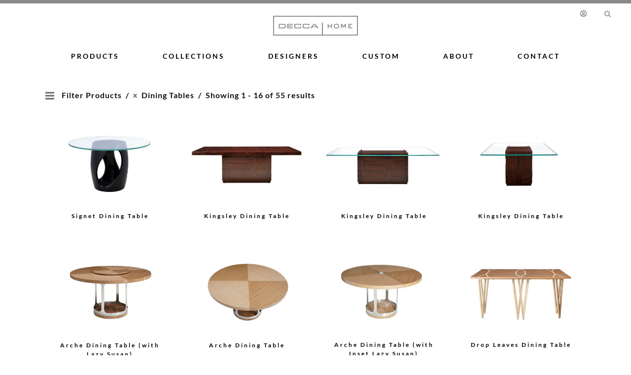

--- FILE ---
content_type: text/css
request_url: https://deccahome.com/wp-content/plugins/yith-woocommerce-request-a-quote/assets/css/frontend.css?ver=5.2.15
body_size: 316
content:
.ajax-loading,
.product-remove a.yith-ywraq-item-remove.remove{
    display: inline-block;
}
.product-remove .ajax-loading{
    vertical-align: text-bottom;
}

.woocommerce .related ul li.product img, .woocommerce .related ul.products li.product img.ajax-loading{
    width: auto;
}

input#rqa_privacy {
    display:  table-cell;
}

#rqa_privacy_row label {
    display: table-cell;
    margin-left: 10px;
    vertical-align: middle;
    padding-left: 10px;
}
#rqa_privacy_row{
    display: table;
}
.ywraq-privacy-wrapper {
    background-color: #fafafa;
    padding: 20px 20px 5px 20px;
    margin-bottom:20px;
    display: block;
    clear: both;
}

--- FILE ---
content_type: application/javascript
request_url: https://deccahome.com/wp-content/plugins/yith-woocommerce-request-a-quote/assets/js/frontend.min.js?ver=1.0
body_size: 1092
content:
jQuery(document).ready(function(s){"use strict";var a=s("body"),e=(s(".add-request-quote-button"),s(".yith-ywraq-item-remove"));if(a.hasClass("single-product")){var t=s('[name|="product_id"]'),i=t.val(),r=s(".add-to-quote-"+i).find("a"),d=r.parents(".yith-ywraq-add-to-quote"),n=s('[name|="variation_id"]');n.on("change",function(){""==s(this).val()?r.parent().hide().removeClass("show"):s.ajax({type:"POST",url:ywraq_frontend.ajaxurl,dataType:"json",data:"action=yith_ywraq_action&ywraq_action=variation_exist&variation_id="+n.val()+"&product_id="+t.val(),success:function(a){!0===a.result?(r.parent().hide().removeClass("show"),0==s(".yith_ywraq_add_item_browse-list-"+t.val()).length&&(d.append('<div class="yith_ywraq_add_item_response-'+t.val()+' yith_ywraq_add_item_response_message">'+a.message+"</div>"),d.append('<div class="yith_ywraq_add_item_browse-list-'+t.val()+' yith_ywraq_add_item_browse_message"><a href="'+a.rqa_url+'">'+a.label_browse+"</a></div>"))):(s(".yith_ywraq_add_item_response-"+t.val()).remove(),s(".yith_ywraq_add_item_browse-list-"+t.val()).remove(),r.parent().show().addClass("show"))}})})}s(document).on("click",".add-request-quote-button",function(a){a.preventDefault();var t=s(this),i=t.parents(".yith-ywraq-add-to-quote"),e="ac";if(0<t.parents("ul.products").length)var r=t.parents("li.product").find('input[name="add-to-cart"]'),d=t.parents("li.product").find('input[name="product_id"]');else r=t.parents(".product").find('input[name="add-to-cart"]'),d=t.parents(".product").find('input[name="product_id"]');0<r.length&&0<d.length?e=s(".cart").serialize():0<s(".cart").length&&(e=s(".cart").serialize()),0<(e+="&action=yith_ywraq_action&ywraq_action=add_item&product_id="+t.data("product_id")+"&wp_nonce="+t.data("wp_nonce")).indexOf("add-to-cart")&&(e=e.replace("add-to-cart","yith-add-to-cart")),s.ajax({type:"POST",url:ywraq_frontend.ajaxurl,dataType:"json",data:e,beforeSend:function(){t.siblings(".ajax-loading").css("visibility","visible")},complete:function(){t.siblings(".ajax-loading").css("visibility","hidden")},success:function(a){if("true"==a.result||"exists"==a.result){t.parent().hide().removeClass("show").addClass("addedd");var e=void 0===d.val()?"":"-"+d.val();i.append('<div class="yith_ywraq_add_item_response'+e+' yith_ywraq_add_item_response_message">'+a.message+"</div>"),i.append('<div class="yith_ywraq_add_item_browse-list'+e+' yith_ywraq_add_item_browse_message"><a href="'+a.rqa_url+'">'+a.label_browse+"</a></div>")}else"false"==a.result&&i.append('<div class="yith_ywraq_add_item_response-'+d.val()+'">'+a.message+"</div>")}})}),e.on("click",function(a){a.preventDefault();var e,t=s(this),i=t.data("remove-item");s("#yith-ywraq-form");e="action=yith_ywraq_action&ywraq_action=remove_item&key="+t.data("remove-item")+"&wp_nonce="+t.data("wp_nonce")+"&product_id="+t.data("product_id"),s.ajax({type:"POST",url:ywraq_frontend.ajaxurl,dataType:"json",data:e,beforeSend:function(){t.siblings(".ajax-loading").css("visibility","visible")},complete:function(){t.siblings(".ajax-loading").css("visibility","hidden")},success:function(a){1===a&&(s("[data-remove-item='"+i+"']").parents(".cart_item").remove(),0===s(".cart_item").length&&(s("#yith-ywraq-form, #yith-ywraq-mail-form, .yith-ywraq-mail-form-wrapper").remove(),s("#yith-ywraq-message").text(ywraq_frontend.no_product_in_list)))}})})});

--- FILE ---
content_type: application/javascript
request_url: https://deccahome.com/wp-content/plugins/woo-variation-gallery-pro/assets/js/frontend-pro.min.js?ver=1.1.12
body_size: 1613
content:
!function(i){var t={};function n(o){if(t[o])return t[o].exports;var e=t[o]={i:o,l:!1,exports:{}};return i[o].call(e.exports,e,e.exports,n),e.l=!0,e.exports}n.m=i,n.c=t,n.d=function(i,t,o){n.o(i,t)||Object.defineProperty(i,t,{configurable:!1,enumerable:!0,get:o})},n.n=function(i){var t=i&&i.__esModule?function(){return i.default}:function(){return i};return n.d(t,"a",t),t},n.o=function(i,t){return Object.prototype.hasOwnProperty.call(i,t)},n.p="",n(n.s=0)}([function(i,t,n){n(1),n(3),i.exports=n(4)},function(i,t,n){jQuery(function(i){Promise.resolve().then(function(){return n(2)}).then(function(){i(document).on("woo_variation_gallery_init",function(){i(".woo-variation-gallery-wrapper").WooVariationGalleryPro()})})})},function(i,t,n){"use strict";Object.defineProperty(t,"__esModule",{value:!0});var o=function(){function i(i,t){for(var n=0;n<t.length;n++){var o=t[n];o.enumerable=o.enumerable||!1,o.configurable=!0,"value"in o&&(o.writable=!0),Object.defineProperty(i,o.key,o)}}return function(t,n,o){return n&&i(t.prototype,n),o&&i(t,o),t}}();var e=function(i){var t={},n=function(){function n(o,e){!function(i,t){if(!(i instanceof t))throw new TypeError("Cannot call a class as a function")}(this,n),this._el=o,this._element=i(o),this._config=i.extend({},t,e),this.$product=this._element.closest(".product"),this.$variations_form=this.$product.find(".variations_form"),this.$target=this._element.parent(),this.$slider=i(".woo-variation-gallery-slider",this._element),this.$thumbnail=i(".woo-variation-gallery-thumbnail-slider",this._element),this.is_vertical=!!woo_variation_gallery_options.is_vertical,this.init(),this._element.data("woo_variation_gallery_pro",this),i(document).trigger("woo_variation_gallery_pro_init",[this])}return o(n,[{key:"init",value:function(){var t=this;this._element.on("woo_variation_gallery_slider_slick_init",function(n,o){if(woo_variation_gallery_options.is_vertical&&(i(window).on("resize",t.enableThumbnailPositionDebounce()),t.$slider.on("setPosition",t.thumbnailHeightDebounce()),t.$slider.on("afterChange",function(){t.thumbnailHeight()})),woo_variation_gallery_options.enable_thumbnail_slide){var e=t.$thumbnail.find(".wvg-gallery-thumbnail-image").length;parseInt(woo_variation_gallery_options.gallery_thumbnails_columns)<e?(t.$thumbnail.find(".wvg-gallery-thumbnail-image").removeClass("current-thumbnail"),t.initThumbnailSlick()):t.$slider.slick("slickSetOption","asNavFor",null,!1)}}),this._element.on("woo_variation_gallery_slider_slick_init",function(i,n){t.$slider.hasClass("slick-initialized")}),this._element.on("woo_variation_gallery_slick_destroy",function(i,n){t.$thumbnail.hasClass("slick-initialized")&&t.$thumbnail.slick("unslick")})}},{key:"initThumbnailSlick",value:function(){var i=this;this.$thumbnail.hasClass("slick-initialized")&&this.$thumbnail.slick("unslick"),this.$thumbnail.off("init"),this.$thumbnail.on("init",function(){}).slick(),_.delay(function(){i._element.trigger("woo_variation_gallery_thumbnail_slick_init",[i])},1)}},{key:"thumbnailHeight",value:function(){this.is_vertical?this.$slider.slick("getSlick").$slides.length>1?this.$thumbnail.height(this.$slider.height()):this.$thumbnail.height(0):this.$thumbnail.height("auto"),this.$thumbnail.hasClass("slick-initialized")&&this.$thumbnail.slick("setPosition")}},{key:"thumbnailHeightDebounce",value:function(i){var t=this;return _.debounce(function(){t.thumbnailHeight()},401)}},{key:"enableThumbnailPosition",value:function(){woo_variation_gallery_options.is_mobile,woo_variation_gallery_options.is_vertical&&(window.matchMedia("(max-width: 768px)").matches||window.matchMedia("(max-width: 480px)").matches?(this.is_vertical=!1,this._element.removeClass(woo_variation_gallery_options.thumbnail_position_class_prefix+"left "+woo_variation_gallery_options.thumbnail_position_class_prefix+"right "+woo_variation_gallery_options.thumbnail_position_class_prefix+"bottom"),this._element.addClass(woo_variation_gallery_options.thumbnail_position_class_prefix+"bottom"),this.$slider.slick("setPosition")):(this.is_vertical=!0,this._element.removeClass(woo_variation_gallery_options.thumbnail_position_class_prefix+"left "+woo_variation_gallery_options.thumbnail_position_class_prefix+"right "+woo_variation_gallery_options.thumbnail_position_class_prefix+"bottom"),this._element.addClass(""+woo_variation_gallery_options.thumbnail_position_class_prefix+woo_variation_gallery_options.thumbnail_position),this.$slider.slick("setPosition")))}},{key:"enableThumbnailPositionDebounce",value:function(i){var t=this;return _.debounce(function(){t.enableThumbnailPosition()},400)}}],[{key:"_jQueryInterface",value:function(i){return this.each(function(){new n(this,i)})}}]),n}();return i.fn.WooVariationGalleryPro=n._jQueryInterface,i.fn.WooVariationGalleryPro.Constructor=n,i.fn.WooVariationGalleryPro.noConflict=function(){return i.fn.WooVariationGalleryPro=i.fn.WooVariationGalleryPro,n._jQueryInterface},n}(jQuery);t.default=e},function(i,t){},function(i,t){}]);

--- FILE ---
content_type: application/javascript
request_url: https://deccahome.com/wp-content/plugins/prdctfltr/lib/js/prdctfltr.js?ver=6.6.5
body_size: 29750
content:
/*!
 * imagesLoaded PACKAGED v4.1.4
 * JavaScript is all like "You images are done yet or what?"
 * MIT License
 */

!function(e,t){"function"==typeof define&&define.amd?define("ev-emitter/ev-emitter",t):"object"==typeof module&&module.exports?module.exports=t():e.EvEmitter=t()}("undefined"!=typeof window?window:this,function(){function e(){}var t=e.prototype;return t.on=function(e,t){if(e&&t){var i=this._events=this._events||{},n=i[e]=i[e]||[];return n.indexOf(t)==-1&&n.push(t),this}},t.once=function(e,t){if(e&&t){this.on(e,t);var i=this._onceEvents=this._onceEvents||{},n=i[e]=i[e]||{};return n[t]=!0,this}},t.off=function(e,t){var i=this._events&&this._events[e];if(i&&i.length){var n=i.indexOf(t);return n!=-1&&i.splice(n,1),this}},t.emitEvent=function(e,t){var i=this._events&&this._events[e];if(i&&i.length){i=i.slice(0),t=t||[];for(var n=this._onceEvents&&this._onceEvents[e],o=0;o<i.length;o++){var r=i[o],s=n&&n[r];s&&(this.off(e,r),delete n[r]),r.apply(this,t)}return this}},t.allOff=function(){delete this._events,delete this._onceEvents},e}),function(e,t){"use strict";"function"==typeof define&&define.amd?define(["ev-emitter/ev-emitter"],function(i){return t(e,i)}):"object"==typeof module&&module.exports?module.exports=t(e,require("ev-emitter")):e.imagesLoaded=t(e,e.EvEmitter)}("undefined"!=typeof window?window:this,function(e,t){function i(e,t){for(var i in t)e[i]=t[i];return e}function n(e){if(Array.isArray(e))return e;var t="object"==typeof e&&"number"==typeof e.length;return t?d.call(e):[e]}function o(e,t,r){if(!(this instanceof o))return new o(e,t,r);var s=e;return"string"==typeof e&&(s=document.querySelectorAll(e)),s?(this.elements=n(s),this.options=i({},this.options),"function"==typeof t?r=t:i(this.options,t),r&&this.on("always",r),this.getImages(),h&&(this.jqDeferred=new h.Deferred),void setTimeout(this.check.bind(this))):void a.error("Bad element for imagesLoaded "+(s||e))}function r(e){this.img=e}function s(e,t){this.url=e,this.element=t,this.img=new Image}var h=e.jQuery,a=e.console,d=Array.prototype.slice;o.prototype=Object.create(t.prototype),o.prototype.options={},o.prototype.getImages=function(){this.images=[],this.elements.forEach(this.addElementImages,this)},o.prototype.addElementImages=function(e){"IMG"==e.nodeName&&this.addImage(e),this.options.background===!0&&this.addElementBackgroundImages(e);var t=e.nodeType;if(t&&u[t]){for(var i=e.querySelectorAll("img"),n=0;n<i.length;n++){var o=i[n];this.addImage(o)}if("string"==typeof this.options.background){var r=e.querySelectorAll(this.options.background);for(n=0;n<r.length;n++){var s=r[n];this.addElementBackgroundImages(s)}}}};var u={1:!0,9:!0,11:!0};return o.prototype.addElementBackgroundImages=function(e){var t=getComputedStyle(e);if(t)for(var i=/url\((['"])?(.*?)\1\)/gi,n=i.exec(t.backgroundImage);null!==n;){var o=n&&n[2];o&&this.addBackground(o,e),n=i.exec(t.backgroundImage)}},o.prototype.addImage=function(e){var t=new r(e);this.images.push(t)},o.prototype.addBackground=function(e,t){var i=new s(e,t);this.images.push(i)},o.prototype.check=function(){function e(e,i,n){setTimeout(function(){t.progress(e,i,n)})}var t=this;return this.progressedCount=0,this.hasAnyBroken=!1,this.images.length?void this.images.forEach(function(t){t.once("progress",e),t.check()}):void this.complete()},o.prototype.progress=function(e,t,i){this.progressedCount++,this.hasAnyBroken=this.hasAnyBroken||!e.isLoaded,this.emitEvent("progress",[this,e,t]),this.jqDeferred&&this.jqDeferred.notify&&this.jqDeferred.notify(this,e),this.progressedCount==this.images.length&&this.complete(),this.options.debug&&a&&a.log("progress: "+i,e,t)},o.prototype.complete=function(){var e=this.hasAnyBroken?"fail":"done";if(this.isComplete=!0,this.emitEvent(e,[this]),this.emitEvent("always",[this]),this.jqDeferred){var t=this.hasAnyBroken?"reject":"resolve";this.jqDeferred[t](this)}},r.prototype=Object.create(t.prototype),r.prototype.check=function(){var e=this.getIsImageComplete();return e?void this.confirm(0!==this.img.naturalWidth,"naturalWidth"):(this.proxyImage=new Image,this.proxyImage.addEventListener("load",this),this.proxyImage.addEventListener("error",this),this.img.addEventListener("load",this),this.img.addEventListener("error",this),void(this.proxyImage.src=this.img.src))},r.prototype.getIsImageComplete=function(){return this.img.complete&&this.img.naturalWidth},r.prototype.confirm=function(e,t){this.isLoaded=e,this.emitEvent("progress",[this,this.img,t])},r.prototype.handleEvent=function(e){var t="on"+e.type;this[t]&&this[t](e)},r.prototype.onload=function(){this.confirm(!0,"onload"),this.unbindEvents()},r.prototype.onerror=function(){this.confirm(!1,"onerror"),this.unbindEvents()},r.prototype.unbindEvents=function(){this.proxyImage.removeEventListener("load",this),this.proxyImage.removeEventListener("error",this),this.img.removeEventListener("load",this),this.img.removeEventListener("error",this)},s.prototype=Object.create(r.prototype),s.prototype.check=function(){this.img.addEventListener("load",this),this.img.addEventListener("error",this),this.img.src=this.url;var e=this.getIsImageComplete();e&&(this.confirm(0!==this.img.naturalWidth,"naturalWidth"),this.unbindEvents())},s.prototype.unbindEvents=function(){this.img.removeEventListener("load",this),this.img.removeEventListener("error",this)},s.prototype.confirm=function(e,t){this.isLoaded=e,this.emitEvent("progress",[this,this.element,t])},o.makeJQueryPlugin=function(t){t=t||e.jQuery,t&&(h=t,h.fn.imagesLoaded=function(e,t){var i=new o(this,e,t);return i.jqDeferred.promise(h(this))})},o.makeJQueryPlugin(),o});

(function($){
"use strict";

	function prdctfltr_sort_classes() {
		if ( prdctfltr.ajax_class == '' ) {
			prdctfltr.ajax_class = '.products';
		}
		if ( prdctfltr.ajax_category_class == '' ) {
			prdctfltr.ajax_category_class = '.product-category';
		}
		if ( prdctfltr.ajax_product_class == '' ) {
			prdctfltr.ajax_product_class = '.type-product';
		}
		if ( prdctfltr.ajax_pagination_class == '' ) {
			prdctfltr.ajax_pagination_class = '.woocommerce-pagination';
		}
		if ( prdctfltr.ajax_count_class == '' ) {
			prdctfltr.ajax_count_class = '.woocommerce-result-count';
		}
		if ( prdctfltr.ajax_orderby_class == '' ) {
			prdctfltr.ajax_orderby_class = '.woocommerce-ordering';
		}
	}
	prdctfltr_sort_classes();

	function mobile() {
		$('.prdctfltr_mobile').each( function() {
			$('head').append('<style>@media screen and (min-width: '+$(this).attr('data-mobile')+'px) {.prdctfltr_wc[data-id="'+$(this).prev().attr('data-id')+'"] {display:block;}.prdctfltr_wc[data-id="'+$(this).attr('data-id')+'"] {display:none;}}@media screen and (max-width: '+$(this).attr('data-mobile')+'px) {.prdctfltr_wc[data-id="'+$(this).prev().attr('data-id')+'"] {display:none;}.prdctfltr_wc[data-id="'+$(this).attr('data-id')+'"] {display:block;}}</style>');
		});
	}
	mobile();

	var pf_singlesc = false;
	if ( $('.prdctfltr_sc_products.prdctfltr_ajax '+prdctfltr.ajax_class).length == 1 && $('.prdctfltr_wc:not(.prdctfltr_step_filter)').length > 0 ) {
		$('body').addClass('prdctfltr-sc');
		pf_singlesc = 1;
	}
	else {
		prdctfltr.active_sc = '';
	}

	var pf_failsafe = false;
	function ajax_failsafe() {
		if ( prdctfltr.ajax_failsafe.length == 0 ) {
			return false;
		}
		if ( $('.prdctfltr_sc_products').length > 0 ) {
			return false;
		}
		if ( $('body').hasClass('prdctfltr-ajax') ) {
			pf_failsafe = false;
			if( $.inArray('wrapper', prdctfltr.ajax_failsafe) !== -1 ) {
				if ( $(prdctfltr.ajax_class).length < 1 ) {
					pf_failsafe = true;
				}
			}
			if( $.inArray('product', prdctfltr.ajax_failsafe) !== -1 ) {
				if ( $(prdctfltr.ajax_class+' '+prdctfltr.ajax_product_class).length < 1 && $(prdctfltr.ajax_class+' '+prdctfltr.ajax_category_class).length < 1 ) {
					pf_failsafe = true;
				}
			}

			if( $.inArray('pagination', prdctfltr.ajax_failsafe) !== -1 ) {
				if ( $(prdctfltr.ajax_pagination_class).length < 1 ) {
					pf_failsafe = true;
				}
			}

			if ( pf_failsafe === true ) {
				console.log('PF: AJAX Failsafe active.');
			}
		}
	}
	ajax_failsafe();

	prdctfltr.clearall = ( $.isArray(prdctfltr.clearall) === true ? prdctfltr.clearall : false );

	var archiveAjax = false;
	if ( $('body').hasClass('prdctfltr-ajax') && pf_failsafe === false ) {
		archiveAjax = true;
	}

	if ( archiveAjax === true || pf_singlesc ) {
		var pageFilters = {};
		var makeHistory = {};

		$('.prdctfltr_wc').each( function() {
			pageFilters[$(this).attr('data-id')] = $("<div />").append($(this).clone()).html();
		});

		if ( prdctfltr.rangefilters ) {
			pageFilters.ranges = prdctfltr.rangefilters;
		}

		pageFilters.products = $("<div />").append($(prdctfltr.ajax_class).clone()).html();
		pageFilters.pagination = $("<div />").append($(prdctfltr.ajax_pagination_class).clone()).html();
		pageFilters.count = $("<div />").append($(prdctfltr.ajax_count_class).clone()).html();
		pageFilters.orderby = $("<div />").append($(prdctfltr.ajax_orderby_class).clone()).html();
		pageFilters.title = $("<div />").append($('h1.page-title').clone()).html();
		pageFilters.desc = $("<div />").append($('.term-description:first, .page-description:first').clone()).html();
		pageFilters.loop_start = $('<ul class="products">');
		//pageFilters.loop_end = '</ul>';

		var historyId = guid();

		makeHistory[historyId] = pageFilters;
		history.replaceState({filters:historyId, archiveAjax:true, shortcodeAjax:false}, document.title, '');
	}

	function guid() {
		function s4() {
			return Math.floor((1 + Math.random()) * 0x10000).toString(16).substring(1);
		}
		return s4() + s4() + '-' + s4() + '-' + s4() + '-' + s4() + '-' + s4() + s4() + s4();
	}

	var ajaxActive = false;

	$.expr[':'].Contains = function(a,i,m){
		return (a.textContent || a.innerText || "").toUpperCase().indexOf(m[3].toUpperCase())>=0;
	};

	String.prototype.getValueByKey = function (k) {
		var p = new RegExp('\\b' + k + '\\b', 'gi');
		return this.search(p) != -1 ? decodeURIComponent(this.substr(this.search(p) + k.length + 1).substr(0, this.substr(this.search(p) + k.length + 1).search(/(&|;|$)/))) : "";
	};

	var startInit = false;
	function init_ranges() {

		$.each( prdctfltr.rangefilters, function(i, obj3) {

			var currTax = $('#'+i).attr('data-filter');

			if ( currTax !== 'price' ) {
				obj3.prettify_enabled = true;
				
				obj3.prettify = function (num) {
					return obj3.prettyValues[num];
				};
			}
			obj3.onChange = function (data) {
				startInit = true;
			};
			obj3.onFinish = function (data) {
				if ( startInit === true ) {
					startInit = false;

					//var currTax = $('#'+i).attr('data-filter');
					if ( data.min == data.from && data.max == data.to ) {

						var ourObj = prdctfltr_get_obj_580($('#'+i).closest('.prdctfltr_wc'));

						$.each( ourObj, function(i, obj) {

							$(obj).find('input[name="rng_min_'+currTax+'"]').val('');
							$(obj).find('input[name="rng_max_'+currTax+'"]').val('');
							$(obj).find('.prdctfltr_range input[data-filter="'+currTax+'"]:not(#'+i+')').each(function() {
								var range = $(this).data("ionRangeSlider");
								range.update({
									from: data.min,
									to: data.max
								});
							});

						});

						$('#'+i).closest('.prdctfltr_filter').find('input[name="rng_max_'+currTax+'"]:first').trigger('change');


					}
					else {

						var minVal = ( currTax == 'price' ?
							data.from :
							$(obj3.prettyValues[data.from]).text() );

						var maxVal = ( currTax == 'price' ?
							data.to :
							$(obj3.prettyValues[data.to]).text() );

						var ourObj = prdctfltr_get_obj_580($('#'+i).closest('.prdctfltr_wc'));

						$.each( ourObj, function(i, obj) {

							$(obj).find('input[name="rng_min_'+currTax+'"]').val(minVal);
							$(obj).find('input[name="rng_max_'+currTax+'"]').val(maxVal);

							$(obj).find('.prdctfltr_range input[data-filter="'+currTax+'"]:not(#'+i+')').each(function() {
								var range = $(this).data("ionRangeSlider");

								range.update({
									from: data.from,
									to: data.to
								});
							});

						});

						$('#'+i).closest('.prdctfltr_filter').find('input[name="rng_max_'+currTax+'"]:first').trigger('change');

					}

					var curr_filter = $('#'+i).closest('.prdctfltr_wc');
					if ( curr_filter.hasClass('prdctfltr_tabbed_selection') && curr_filter.hasClass('prdctfltr_click') ) {
						curr_filter.find('.prdctfltr_filter').each( function() {
							if ( $(this).find('input[type="hidden"]:first').length > 0 && $(this).find('input[type="hidden"]:first').val() !== '' ) {
								if ( !$(this).hasClass('prdctfltr_has_selection') ) {
									$(this).addClass('prdctfltr_has_selection');
								}
								
							}
							else {
								if ( $(this).hasClass('prdctfltr_has_selection') ) {
									$(this).removeClass('prdctfltr_has_selection');
								}
							}
						});
					}

					var ourObj = prdctfltr_get_obj_580(curr_filter);

					$.each( ourObj, function(i, obj) {
						var pfObj = $(obj).find('.prdctfltr_filter[data-filter="rng_'+currTax+'"]');
						pfObj.each( function(){
							check_selection_boxes($(this),'look');
						});
					});

				}
			};

			$('#'+i).ionRangeSlider(obj3);
			ranges[i] = $('#'+i).data('ionRangeSlider');

		});
	}
	var ranges = {};
	init_ranges();

	function reorder_selected(curr) {
		curr = ( curr == null ? $('.prdctfltr_wc') : curr );
		if( curr.find('label.prdctfltr_active').length == 0 ) {
			return;
		}
		curr.each( function() {
			var currEl = $(this);
			if ( $(this).hasClass('prdctfltr_selected_reorder') ) {
				currEl.find('.prdctfltr_filter.prdctfltr_attributes:not(.prdctfltr_hierarchy) .prdctfltr_checkboxes, .prdctfltr_filter.prdctfltr_vendor .prdctfltr_checkboxes, .prdctfltr_filter.prdctfltr_byprice .prdctfltr_checkboxes, .prdctfltr_filter.prdctfltr_orderby .prdctfltr_checkboxes').each( function() {
					var checkboxes = $(this);
					if ( checkboxes.find('label.prdctfltr_active').length > 0 ) {
						$(checkboxes.find('label.prdctfltr_active').get().reverse()).each( function () {
							var addThis = $(this);
							$(this).remove();
							if ( checkboxes.find('label.prdctfltr_ft_none:first').length>0 ) {
								checkboxes.find('label.prdctfltr_ft_none:first').after(addThis);
							}
							else {
								checkboxes.prepend(addThis);
							}
						});
					}
				});
			}
		});
	}
	reorder_selected();

	function reorder_adoptive(curr) {

		curr = ( curr == null ? $('.prdctfltr_wc') : curr );

		curr.each( function() {

			var currEl = $(this);

			if ( $(this).hasClass('prdctfltr_adoptive_reorder') ) {
				currEl.find('.prdctfltr_adoptive').each( function() {
					var filter = $(this);
					if ( filter.find('.pf_adoptive_hide').length > 0 ) {
						var checkboxes = filter.find('.prdctfltr_checkboxes');
						filter.find('.pf_adoptive_hide').each( function() {
							var addThis = $(this);
							$(this).remove();
							checkboxes.append(addThis);
						});
					}
				});
			}

		});

	}
	reorder_adoptive();

	$(document).on('click', '.pf_more:not(.pf_activated)', function() {
		var filter = $(this).closest('.prdctfltr_attributes, .prdctfltr_meta');
		var checkboxes = filter.find('.prdctfltr_checkboxes');
		var curr = filter.closest('.prdctfltr_wc');

		if ( curr.hasClass('pf_adptv_default') ) {
			var searchIn = '> label:not(.pf_adoptive_hide)';
		}
		else {
			var searchIn = '> label';
		}

		var displayType = checkboxes.find(searchIn+':first').css('display');

		checkboxes.find(searchIn).attr('style', 'display:'+displayType+' !important');
		checkboxes.find('.pf_more').html('<span>'+prdctfltr.localization.show_less+'</span>');
		checkboxes.find('.pf_more').addClass('pf_activated');

		if ( filter.closest('.prdctfltr_wc').hasClass('pf_mod_masonry') ) {
			filter.closest('.prdctfltr_filter_inner').isotope('layout');
		}
	});

	$(document).on('click', '.pf_more.pf_activated', function() {
		var filter = $(this).closest('.prdctfltr_attributes, .prdctfltr_meta');
		var checkboxes = filter.find('.prdctfltr_checkboxes');
		var curr = filter.closest('.prdctfltr_wc');
		if ( curr.hasClass('pf_adptv_default') ) {
			var searchIn = '> label:not(.pf_adoptive_hide)';
		}
		else {
			var searchIn = '> label';
		}
		checkboxes.each(function(){
			var max = parseInt(filter.attr('data-limit'));
			if (max !== 0 && $(this).find(searchIn).length > max+1) {

				$(this).find(searchIn+':gt('+max+')').attr('style', 'display:none !important');
				$(this).find('.pf_more').html('<span>'+prdctfltr.localization.show_more+'</span>').removeClass('pf_activated');

				if ( filter.closest('.prdctfltr_wc').hasClass('pf_mod_masonry') ) {
					filter.closest('.prdctfltr_filter_inner').isotope('layout');
				}
			}
		});
	});

	function set_select_index(curr) {

		curr = ( curr == null ? $('.prdctfltr_woocommerce') : curr );

		curr.each( function() {

			var curr_el = $(this);

			var selects = curr_el.find('.pf_select .prdctfltr_filter');
			if ( selects.length > 0 ) {
				var zIndex = selects.length;
				selects.each( function() {
					$(this).css({'z-index':zIndex});
					zIndex--;
				});
			}
		});

	}
	set_select_index();

	function init_search(curr) {

		curr = ( curr == null ? $('.prdctfltr_wc') : curr );

		curr.each( function() {

			var curr_el = $(this);

			curr_el.find('input.pf_search').each( function() {
				/*if ( curr_el.hasClass('prdctfltr_click_filter') ) {*/
					$(this).keyup( function () {
						if ($(this).next().is(':hidden')) {
							$(this).next().show();
						}
						if ($(this).val()==''){
							//$(this).next().hide();
						}
					});
				/*}*/
			});
		});
	}
	init_search();

	$(document).on( 'keydown', '.pf_search', function() {
		if(event.which==13) {
			$(this).next().trigger('click');
			return false;
		}
	});

	$(document).on( 'click', '.pf_search_trigger', function() {
		var wc = $(this).closest('.prdctfltr_wc');

		if ( $(this).prev().val() == '' ) {
			$('.prdctfltr_filter input[name="s"], .prdctfltr_add_inputs input[name="s"]').remove();
		}


		if ( !wc.hasClass('prdctfltr_click_filter') ) {
			wc.find('.prdctfltr_woocommerce_filter_submit').trigger('click');
		}
		else {
			var obj = wc.find('.prdctfltr_woocommerce_ordering');
			prdctfltr_respond_550(obj);
		}

		return false;
	});



	function is_touch_device() {
		return 'ontouchstart' in window || navigator.maxTouchPoints;
	}


	function prdctfltr_init_tooltips(curr) {
		if (is_touch_device()!==true) {
			curr = ( curr == null ? $('.prdctfltr_woocommerce') : curr );

			curr.each( function() {
				var curr_el = $(this);
				var fixedTooltips = false;
				if (curr_el.hasClass('prdctfltr_maxheight')) {
					fixedTooltips = true;
				}

				var $pf_tooltips = curr_el.find('.prdctfltr_filter.pf_attr_img label, .prdctfltr_terms_customized:not(.prdctfltr_terms_customized_select) label');

				$pf_tooltips
				.on('mouseenter', function() {
					var $this = $(this);
					var position = getCoords($this);

					if ($this.prop('hoverTimeout')) {
						$this.prop('hoverTimeout', clearTimeout($this.prop('hoverTimeout')));
					}

					$this.prop('hoverIntent', setTimeout(function() {
						if ( fixedTooltips===true ) {
							var toolTip = $this.find('.prdctfltr_tooltip');

							toolTip.css({'top':position.top-$this.innerHeight()/2-15+'px', 'left':position.left-1+$this.innerWidth()/2+'px', 'height':$this.height()});
							$('body').append('<div class="pf_fixtooltip">'+$('<div></div>').append(toolTip.clone()).html()+'</div>');
							setTimeout(function() {
								$('body > .pf_fixtooltip:last').addClass('prdctfltr_hover');
							},10);
							
						}
						else {
							$this.addClass('prdctfltr_hover');
						}

					}, 250));
				})
				.on('mouseleave', function() {
					var $this = $(this);

					if ($this.prop('hoverIntent')) {
						$this.prop('hoverIntent', clearTimeout($this.prop('hoverIntent')));
					}

					$this.prop('hoverTimeout', setTimeout(function() {
						if ( fixedTooltips===true ) {
							$('body > .prdctfltr_hover:first').removeClass('prdctfltr_hover').addClass('prdctfltr_removeme');
							setTimeout(function() {
								$('body > .prdctfltr_removeme:first').remove();
								$this.find('.prdctfltr_tooltip').removeAttr('style');
							},250);
						}
						else {
							$this.removeClass('prdctfltr_hover');
						}
					}, 250));
				});
			});
		}
	}
	prdctfltr_init_tooltips();

	function getCoords( elem ) {
		var box = elem[0].getBoundingClientRect();

		var body = document.body;
		var docEl = document.documentElement;

		var scrollTop = window.pageYOffset || docEl.scrollTop || body.scrollTop;
		var scrollLeft = window.pageXOffset || docEl.scrollLeft || body.scrollLeft;

		var clientTop = docEl.clientTop || body.clientTop || 0;
		var clientLeft = docEl.clientLeft || body.clientLeft || 0;

		var top  = box.top +  scrollTop - clientTop;
		var left = box.left + scrollLeft - clientLeft;

		return { top: Math.round(top), left: Math.round(left) };
	}

	function reorder_limit(curr) {

		curr = ( typeof curr == 'undefined' ? $('.prdctfltr_wc') : curr );

		curr.each( function() {

			var curr_el = $(this);

			if ( curr_el.hasClass('pf_adptv_default') ) {
				var searchIn = '> label:not(.pf_adoptive_hide)';
			}
			else {
				var searchIn = '> label';
			}

			curr_el.find('.prdctfltr_attributes, .prdctfltr_meta').each( function() {
				var filter = $(this);
				var checkboxes = filter.find('.prdctfltr_checkboxes');
				checkboxes.each(function(){
					var max = parseInt(filter.attr('data-limit'));
					if (max != 0 && $(this).find(searchIn).length > max+1) {
						$(this).find(searchIn+':gt('+max+')').attr('style', 'display:none !important').end().append($('<div class="pf_more"><span>'+prdctfltr.localization.show_more+'</span></div>'));
					}
				});
			});
		});

	}
	reorder_limit();

	function prdctfltr_init_scroll(curr) {

		curr = ( curr == null ? $('.prdctfltr_wc') : curr );
		var wrap = curr.find('.prdctfltr_filter_wrapper');

		if ( curr.hasClass('pf_mod_row') && curr.hasClass('prdctfltr_scroll_default') ) {
			if ( curr.find('.prdctfltr_filter').length > parseInt( wrap.attr('data-columns'), 10 ) ) {
				wrap.css('overflow-x', 'scroll');
			}
		}

		if ( curr.hasClass('prdctfltr_scroll_active') && curr.hasClass('prdctfltr_maxheight') ) {

			var wrapper = curr.find('.prdctfltr_filter:not(.prdctfltr_range,.prdctfltr_search) .prdctfltr_add_scroll');

			wrapper.mCustomScrollbar({
				axis:'y',
				scrollInertia:550,
				autoExpandScrollbar:true,
				advanced:{
					updateOnBrowserResize:true,
					updateOnContentResize:true
				}
			});

			if ( !curr.hasClass('prdctfltr_wc_widget') && curr.hasClass('pf_mod_row') && ( curr.find('.prdctfltr_checkboxes').length > $('.prdctfltr_filter_wrapper:first').attr('data-columns') ) ) {

				if ( curr.hasClass('prdctfltr_slide') ) {
					curr.find('.prdctfltr_woocommerce_ordering').show();
				}

				var curr_scroll_column = curr.find('.prdctfltr_filter:first').outerWidth();
				var curr_columns = curr.find('.prdctfltr_filter').length;

				curr.find('.prdctfltr_filter_inner').css('width', curr_columns*curr_scroll_column);
				curr.find('.prdctfltr_filter').css('width', curr_scroll_column);
				
				wrap.mCustomScrollbar({
					axis:'x',
					scrollInertia:550,
					scrollbarPosition:'outside',
					autoExpandScrollbar:true,
					advanced:{
						updateOnBrowserResize:true,
						updateOnContentResize:false
					}
				});

				if ( curr.hasClass('prdctfltr_slide') ) {
					curr.find('.prdctfltr_woocommerce_ordering').hide();
				}

			}

			if ( $('.prdctfltr-widget').length == 0 || $('.prdctfltr-widget .prdctfltr_error').length == 1 ) {
				curr.find('.prdctfltr_slide .prdctfltr_woocommerce_ordering').hide();
			}

		}
/*		else if ( curr.hasClass('prdctfltr_scroll_default') && curr.hasClass('prdctfltr_maxheight') ) {
		}
		else {
		}*/

	}

	function prdctfltr_cats_mode_700(curr) {

		curr = ( curr == null ? $('.prdctfltr_wc') : curr );

		curr.each(function(i,obj) {

			obj = $(obj);
			var checkFilters = obj.find('.prdctfltr_attributes');

			checkFilters.each(function(){

				var mode = false;

				if ( $(this).hasClass('prdctfltr_drill') ) {
					mode = 'drill';
				}
				if ( $(this).hasClass('prdctfltr_drillback') ) {
					mode = 'drillback';
				}
				if ( $(this).hasClass('prdctfltr_subonly') ) {
					mode = 'subonly';
				}
				if ( $(this).hasClass('prdctfltr_subonlyback') ) {
					mode = 'subonlyback';
				}
				if ( mode === false ) {
					return true;
				}

				var doIt = true;
				var checkCheckboxes = $(this).find('.prdctfltr_checkboxes');

				if ( mode == 'subonly' || mode == 'subonlyback' ) {
					if ( checkCheckboxes.find('label.prdctfltr_active').length > 1 ) {
						if ( checkCheckboxes.find('> label.prdctfltr_active').length > 1 ) {
							doIt = false;
						}
						var checkParents = '';
						checkCheckboxes.find('label.prdctfltr_active input[type="checkbox"]').each( function() {
							if ( checkParents == '' ) {
								checkParents = ( $(this).attr('data-parent') ? $(this).attr('data-parent') : '%toplevel' );
							}
							else {
								if ( $(this).attr('data-parent') !== checkParents ) {
									doIt = false;
								}
							}
						});

					}
				}


				if ( doIt === false ) {
					return;
				}

				var ourEl = checkCheckboxes.find('label.prdctfltr_active');

				if ( ourEl.length == 0 ) {
					if ( mode == 'drill' || mode == 'drillback' ) {
						checkCheckboxes.find('> .prdctfltr_sub').remove();
					}
				}
				else {
					ourEl.each( function() {

						if ( $(this).next().is('.prdctfltr_sub' ) ) {
							var subParent = $(this).next();
						}
						else {
							var subParent = $(this).closest('.prdctfltr_sub');
						}

						if ( subParent.length == 0 ) {
							if ( mode == 'drill' || mode == 'drillback' ) {
								checkCheckboxes.find('> .prdctfltr_sub').remove();
							}
						}
						else {

							if ( mode == 'drill' || mode == 'drillback' ) {
								subParent.find('.prdctfltr_sub').remove();
							}

							var subParentCon = $('<div></div>').append(subParent.clone()).html();
							if ( mode.indexOf('back') !== -1 && subParent.prev().is('label') ) {
								subParentCon += $('<div></div>').append(subParent.prev().addClass('prdctfltr_hiddenparent').clone()).html();
							}
						}

						if ( typeof subParentCon != 'undefined' ) {
							checkCheckboxes.empty();
							checkCheckboxes.append(subParentCon);
						}

					});

				}

			});

		});

	}

	function get_category_mode(setView) {

		if ( typeof setView == 'undefined' ) {
			prdctfltr_cats_mode_700();
		}
		else {
			prdctfltr_cats_mode_700(setView);
		}

	}
	get_category_mode();

	function prdctfltr_added_check(curr) {

		curr = ( curr == null ? $('.prdctfltr_wc:visible') : curr );

		curr.each(function(){
			var adds = {};
			var obj = $(this);
			//var currLength = obj.find('.prdctfltr_attributes').length;
			obj.find('.prdctfltr_attributes').each( function() {

				var attribute = $(this);
				var valOf = attribute.find('input[type="hidden"]:first');
				var makeVal = valOf.val();

				if ( typeof makeVal !== 'undefined' && makeVal !== '' ) {

					var vals = [];

					if ( makeVal.indexOf(',') > 0 ) {
						vals = makeVal.split(',');
					}
					else if ( makeVal.indexOf('+') > 0 ) {
						vals = makeVal.split('+');
					}
					else {
						vals[0] = makeVal;
					}

					var filter = $(this);

					var lenght = vals.length;

					$.each(vals, function(i, val23) {

						if ( curr.find('input[type="checkbox"][value="'+val23+'"]').length == 0 ) {

							var dataFilter = filter.attr('data-filter');

							if ( typeof adds[dataFilter] == 'undefined' ) {
								adds[dataFilter] = [];
							}
							if( $.inArray(val23, adds[dataFilter]) == -1 ) {
								adds[dataFilter].push(val23);
								valOf.val('');
							}
							obj.each( function() {
								var wrap = $(this);
									wrap.find('.prdctfltr_add_inputs').append('<input name="'+dataFilter+'" value="'+makeVal+'" class="pf_added_input" />');
							} );
						}

					});
				}

			});
		});
	}
	$(document).ready( function() {
		prdctfltr_added_check();
	});

	function prdctfltr_show_opened_cats(curr) {

		curr = ( curr == null ? $('.prdctfltr_woocommerce') : curr );

		curr.find('label.prdctfltr_active').each( function() {
			$(this).next().show();
			$(this).parents('.prdctfltr_sub').each( function() {
				$(this).show();
				if ( !$(this).prev().hasClass('prdctfltr_clicked') ) {
					$(this).prev().addClass('prdctfltr_clicked');
				}
			});
		});

	}

	function prdctfltr_all_cats(curr) {

		curr = ( curr == null ? $('.prdctfltr_wc') : curr );
		var searchIn = curr.is('prdctfltr_wc') ? '.prdctfltr_filter.prdctfltr_attributes.prdctfltr_expand_parents .prdctfltr_sub' : '.prdctfltr_expand_parents .prdctfltr_sub';

		curr.find(searchIn).each( function() {
			var curr = $(this);
			if ( !curr.is(':visible') ) {
				curr.show();
				if ( !curr.prev().hasClass('prdctfltr_clicked') ) {
					curr.prev().addClass('prdctfltr_clicked');
				}
			}
		});

	}

	function prdctfltr_make_clears(curr) {

		curr = ( curr == null ? $('.prdctfltr_wc') : curr );

		var clearActive = false;
		var currEls = curr.find('.prdctfltr_filter label.prdctfltr_active');
		var currElLength = currEls.length;

		var rangeEl = curr.find('input[name^="rng_m"]').filter(function() { return this.value !== ''; });

		var otherEl = curr.find('.prdctfltr_add_inputs input.pf_added_orderby');

		var btnEl = curr.find('.prdctfltr_buttons label.prdctfltr_active');

		if ( rangeEl.length > 0 ) {
			curr.each( function() {
				if ( !$(this).hasClass('pf_remove_clearall') ) {
					var currPf = $(this);
					currPf.find('.prdctfltr_buttons').append('<span class="prdctfltr_reset"><label><input name="reset_filter" type="checkbox" /><span>'+prdctfltr.localization.clearall+'</span></label></span>');
				}
			});
		}
		else if ( currElLength>0 ) {
			currEls.each( function() {

				var currEl = $(this);
				var currElPrnt = currEl.closest('.prdctfltr_filter');
				var currElFilter = currElPrnt.attr('data-filter');

				if ( prdctfltr.clearall[0] != null) {
					if ( $.inArray( currElFilter, prdctfltr.clearall ) > -1 ) {
						
					}
					else {
						clearActive = true;
					}
				}
				else {
					clearActive = true;
				}

				if ( !--currElLength ) {
					if ( clearActive === true ) {
						curr.each( function() {
							if ( !$(this).hasClass('pf_remove_clearall') ) {
								var currPf = $(this);
								currPf.find('.prdctfltr_buttons').append('<span class="prdctfltr_reset"><label><input name="reset_filter" type="checkbox" /><span>'+prdctfltr.localization.clearall+'</span></label></span>');
							}
						});
					}
				}

			});
		}
		else if ( btnEl.length>0 ) {
			curr.each( function() {
				if ( !$(this).hasClass('pf_remove_clearall') ) {
					var currPf = $(this);
					currPf.find('.prdctfltr_buttons').append('<span class="prdctfltr_reset"><label><input name="reset_filter" type="checkbox" /><span>'+prdctfltr.localization.clearall+'</span></label></span>');
				}
			});
		}
		else if ( otherEl.length>0 ) {
			curr.each( function() {
				if ( !$(this).hasClass('pf_remove_clearall') ) {
					var currPf = $(this);
					currPf.find('.prdctfltr_buttons').append('<span class="prdctfltr_reset"><label><input name="reset_filter" type="checkbox" /><span>'+prdctfltr.localization.clearall+'</span></label></span>');
				}
			});
		}
	}

	function prdctfltr_submit_form(curr_filter) {

		if ( curr_filter.hasClass('prdctfltr_click_filter') || $('.prdctfltr_wc input[name="reset_filter"]:checked').length > 0 ) {
			prdctfltr_respond_550( curr_filter.find('form') );
		}

	}

	$('.prdctfltr_wc').each( function() {

		var curr = $(this);


prdctfltr_filter_terms_init(curr);

		prdctfltr_init_scroll(curr);

		if ( curr.find('.prdctfltr_filter.prdctfltr_attributes.prdctfltr_expand_parents').length > 0 ) {
			prdctfltr_all_cats(curr);
		}
		prdctfltr_show_opened_cats(curr);

		if ( curr.hasClass('pf_mod_masonry') ) {
			curr.find('.prdctfltr_filter_inner').isotope({
				resizable: false,
				masonry: { }
			});
			if ( !curr.hasClass('prdctfltr_always_visible') ) {
				curr.find('.prdctfltr_woocommerce_ordering').hide();
			}
		}

		if ( curr.attr('class').indexOf('pf_sidebar_css') > 0 ) {
			if ( curr.hasClass('pf_sidebar_css_right') ) {
				$('body').css('right', '0px');
			}
			else {
				$('body').css('left', '0px');
			}
			if ( !$('body').hasClass('wc-prdctfltr-active-overlay') ) {
				$('body').addClass('wc-prdctfltr-active-overlay');
			}
		}

		if ( curr.hasClass('prdctfltr_step_filter') ) {
			var checkStep = curr.find('.prdctfltr_woocommerce_filter_submit');
			if ( curr.find('.prdctfltr_woocommerce_filter_submit').length>0 ) {
				curr.find('.prdctfltr_woocommerce_filter_submit').remove();
			}
			curr.find('.prdctfltr_buttons').prepend('<a class="button prdctfltr_woocommerce_filter_submit pf_stopajax" href="#">'+(prdctfltr.js_filters[curr.attr('data-id')].button_text==''?prdctfltr.localization.getproducts:prdctfltr.js_filters[curr.attr('data-id')].button_text)+'</a>');
			curr.closest('.prdctfltr_sc').addClass('prdctfltr_sc_step_filter');
		}

		if ( $(this).attr('data-loader') !== 'none' &&  $(this).attr('data-loader').substr(0, 4) !== 'css-' ) {
			pf_preload_image(prdctfltr.url+'lib/images/svg-loaders/'+$(this).attr('data-loader')+'.svg');
		}

		check_selection_boxes_wrapper(curr);
		prdctfltr_make_clears(curr);

	});

	function pf_preload_image(url) {
		var img = new Image();
		img.src = url;
	}

	$(document).on( 'change', 'input[name^="rng_"]', function() {
		var curr = $(this).closest('.prdctfltr_woocommerce');

		if ( curr.hasClass('prdctfltr_click_filter') ) {
			prdctfltr_respond_550(curr.find('.prdctfltr_woocommerce_ordering'));
		}
	});

	var stopAjax = false;
	$(document).on('click', '.prdctfltr_woocommerce_filter_submit', function() {

		if ( $(this).hasClass('pf_stopajax') ) {
			stopAjax = true;
		}

		var curr = $(this).closest('.prdctfltr_woocommerce_ordering');

		prdctfltr_respond_550(curr);

		return false;

	});

	$(document).on('click', '.prdctfltr_woocommerce_filter:not(.pf_ajax_loading)', function() {

		var curr_filter = $(this).closest('.prdctfltr_woocommerce');

		if (curr_filter.hasClass('pf_mod_masonry') && curr_filter.find('.prdctfltr_woocommerce_ordering:hidden').length > 0 ) {
			if (curr_filter.hasClass('prdctfltr_active')===false) {
				var curr_check = curr_filter.find('.prdctfltr_woocommerce_ordering');
				curr_check.show().find('.prdctfltr_filter_inner').isotope('layout');
				curr_check.hide();
			}
		}
		if ( !curr_filter.hasClass('prdctfltr_always_visible') ) {
			var curr = $(this).closest('.prdctfltr_woocommerce').find('.prdctfltr_woocommerce_ordering');

			if( $(this).hasClass('prdctfltr_active') ) {
				if ( curr_filter.attr('class').indexOf( 'pf_sidebar' ) == -1 ) {
					if ( curr_filter.hasClass( 'pf_fullscreen' ) ) {
						curr.stop(true,true).fadeOut(200, function() {
							curr.find('.prdctfltr_close_sidebar').remove();
						});
					}
					else {
						if ( !curr_filter.hasClass('prdctfltr_wc_widget') &&  !curr_filter.hasClass('prdctfltr_always_visible') ) {
							curr.stop(true,true).slideUp(200);
						}
					}
				}
				else {
					curr.stop(true,true).fadeOut(200, function() {
						curr.find('.prdctfltr_close_sidebar').remove();
					});
					if ( curr_filter.attr('class').indexOf( 'pf_sidebar_css' ) > 0 ) {
						if ( curr_filter.hasClass('pf_sidebar_css_right') ) {
							$('body').css({'right':'0px','bottom':'auto','top':'auto','left':'auto'});
						}
						else {
							$('body').css({'right':'auto','bottom':'auto','top':'auto','left':'0px'});
						}
						$('.prdctfltr_overlay').remove();
					}
				}
				$(this).removeClass('prdctfltr_active');
				$('body').removeClass('wc-prdctfltr-active');
			}
			else {
				$(this).addClass('prdctfltr_active');
				if ( curr_filter.attr('class').indexOf( 'pf_sidebar' ) == -1 ) {
					$('body').addClass('wc-prdctfltr-active');
					if ( curr_filter.hasClass( 'pf_fullscreen' ) ) {
						curr.prepend('<div class="prdctfltr_close_sidebar"><i class="prdctfltr-delete"></i> '+prdctfltr.localization.close_filter+'</div>');
						curr.stop(true,true).fadeIn(200);

						var curr_height = $(window).height() - curr.find('.prdctfltr_filter_inner').outerHeight() - curr.find('.prdctfltr_close_sidebar').outerHeight() - curr.find('.prdctfltr_buttons').outerHeight();

						if ( curr_height > 128 ) {
							var curr_diff = curr_height/2;
							curr_height = curr.outerHeight();
							curr.css({'padding-top':curr_diff+'px'});
						}
						else {
							curr_height = $(window).height() - curr.find('.prdctfltr_close_sidebar').outerHeight() - curr.find('.prdctfltr_buttons').outerHeight() -128;
						}
						curr_filter.find('.prdctfltr_filter_wrapper').css({'max-height':curr_height});
					}
					else {
						if ( !curr_filter.hasClass('prdctfltr_wc_widget') &&  !curr_filter.hasClass('prdctfltr_always_visible') ) {
							curr.stop(true,true).slideDown(200);
						}
					}
				}
				else {
					curr.prepend('<div class="prdctfltr_close_sidebar"><i class="prdctfltr-delete"></i> '+prdctfltr.localization.close_filter+'</div>');
					curr.stop(true,true).fadeIn(200);
					if ( curr_filter.attr('class').indexOf( 'pf_sidebar_css' ) > 0 ) {
						$('body').append('<div class="prdctfltr_overlay"></div>');
						if ( prdctfltr.rtl == '' ) {
							if ( curr_filter.hasClass('pf_sidebar_css_right') ) {
								$('body').css({'right':'160px','bottom':'auto','top':'auto','left':'auto'});
								$('.prdctfltr_overlay').css({'right':'310px'}).delay(200).animate({'opacity':0.33},200,'linear');
							}
							else {
								$('body').css({'right':'auto','bottom':'auto','top':'auto','left':'160px'});
								$('.prdctfltr_overlay').css({'left':'310px'}).delay(200).animate({'opacity':0.33},200,'linear');
							}
						}
						else {
							if ( curr_filter.hasClass('pf_sidebar_css_right') ) {
								$('body').css({'left':'160px','bottom':'auto','top':'auto','right':'auto'});
								$('.prdctfltr_overlay').css({'left':'310px'}).delay(200).animate({'opacity':0.33},200,'linear');
							}
							else {
								$('body').css({'left':'auto','bottom':'auto','top':'auto','right':'160px'});
								$('.prdctfltr_overlay').css({'right':'310px'}).delay(200).animate({'opacity':0.33},200,'linear');
							}
						}
					}
					$('body').addClass('wc-prdctfltr-active');
				}
			}
		}

		return false;
	});

	$(document).on('click', '.prdctfltr_overlay, .prdctfltr_close_sidebar', function() {

		if ( $(this).closest('.prdctfltr_woocommerce').length > 0 ) {
			$(this).closest('.prdctfltr_woocommerce').find('.prdctfltr_woocommerce_filter.prdctfltr_active').trigger('click');
		}
		else {
			$('.pf_sidebar_css .prdctfltr_woocommerce_filter.prdctfltr_active, .pf_sidebar_css_right .prdctfltr_woocommerce_filter.prdctfltr_active').trigger('click');
		}

	});

	$(document).on('click', '.pf_default_select .prdctfltr_widget_title, .prdctfltr_terms_customized_select .prdctfltr_widget_title', function() {

		var curr = $(this).closest('.prdctfltr_filter').find('.prdctfltr_add_scroll');

		if ( !curr.hasClass('prdctfltr_down') ) {
			$(this).find('.prdctfltr-down').attr('class', 'prdctfltr-up');
			curr.addClass('prdctfltr_down');
			curr.slideDown(100);
		}
		else {
			curr.slideUp(100);
			curr.removeClass('prdctfltr_down');
			$(this).find('.prdctfltr-up').attr('class', 'prdctfltr-down');
		}

	});

	var pf_select_opened = false;
	$(document).on('click', '.pf_select .prdctfltr_filter .prdctfltr_regular_title, .prdctfltr_terms_customized_select.prdctfltr_filter .prdctfltr_regular_title', function() {
		pf_select_opened = true;
		var curr = $(this).closest('.prdctfltr_filter').find('.prdctfltr_add_scroll');

		if ( !curr.hasClass('prdctfltr_down') ) {
			$(this).find('.prdctfltr-down').attr('class', 'prdctfltr-up');
			curr.addClass('prdctfltr_down');
			curr.slideDown(100, function() {
				pf_select_opened = false;
			});

			if ( !$('body').hasClass('wc-prdctfltr-select') ) {
				$('body').addClass('wc-prdctfltr-select');
			}
		}
		else {
			curr.slideUp(100, function() {
				pf_select_opened = false;

			});
			curr.removeClass('prdctfltr_down');
			$(this).find('.prdctfltr-up').attr('class', 'prdctfltr-down');
			if ( curr.closest('.prdctfltr_woocommerce').find('.prdctfltr_down').length == 0 ) {
				$('body').removeClass('wc-prdctfltr-select');
			}
		}

	});

	$(document).on( 'click', 'body.wc-prdctfltr-select', function(e) {

		var curr_target = $(e.target);

		if ( $('.prdctfltr_wc.pf_select .prdctfltr_down, .prdctfltr_terms_customized_select .prdctfltr_down').length > 0 && pf_select_opened === false && !curr_target.is('span, input, i') ) {
			$('.prdctfltr_wc.pf_select .prdctfltr_down, .prdctfltr_wc:not(.prdctfltr_wc_widget.pf_default_select) .prdctfltr_terms_customized_select .prdctfltr_down').each( function() {
				var curr = $(this);
				if ( curr.is(':visible') ) {
					curr.slideUp(100);
					curr.removeClass('prdctfltr_down');
					curr.closest('.prdctfltr_filter').find('span .prdctfltr-up').attr('class', 'prdctfltr-down');
				}
			});
			$('body').removeClass('wc-prdctfltr-select');
		}
	});

	$(document).on('click', 'span.prdctfltr_sale label, span.prdctfltr_instock label, span.prdctfltr_reset label', function() {

		var field = $(this).children('input:first');

		var curr_name = field.attr('name');
		var curr_filter = $(this).closest('.prdctfltr_wc');

		var ourObj = prdctfltr_get_obj_580(curr_filter);
		var pf_length = prdctfltr_count_obj_580(ourObj);

		if ( $('body').hasClass('prdctfltr-ajax') && field.attr('name') == 'reset_filter' ) {
			$.each( ourObj, function(i, obj) {
				if ( obj.find('.prdctfltr_buttons input[name="reset_filter"]').length==0 ) {
					obj.find('.prdctfltr_buttons').append('<input name="reset_filter" type="checkbox" checked />');
				}
			});
		}

		$.each( ourObj, function(i, obj) {

			obj = $(obj);

			var curr_obj = obj.find('.prdctfltr_buttons input[name="'+curr_name+'"]');
			if ( curr_obj.length>0 ) {
				curr_obj.each(function(i5,obj24){
					var obj25 = $(obj24);
					if ( !obj25.parent().hasClass('prdctfltr_active') ) {
						obj25.prop('checked', true).attr('checked', true).parent().addClass('prdctfltr_active');
						de_check_buttons(obj25,'notactive');
					}
					else {
						obj25.prop('checked', false).attr('checked', false).parent().removeClass('prdctfltr_active');
						de_check_buttons(obj25,'active');
					}
				});
			}

			if ( obj.find('.prdctfltr_filter.prdctfltr_instock').length>0 ) {
				obj.find('.prdctfltr_filter.prdctfltr_instock input[name="instock_products"]').remove();
			}

			if ( !--pf_length ) {
				prdctfltr_submit_form(curr_filter);
			}

		});

	});

	$(document).on('click', '.prdctfltr_byprice label', function() {

		var curr_chckbx = $(this).find('input[type="checkbox"]');
		var curr = curr_chckbx.closest('.prdctfltr_filter');
		var curr_var = curr_chckbx.val().split('-');
		var curr_filter = curr_chckbx.closest('.prdctfltr_wc');

		if ( curr_filter.hasClass('prdctfltr_tabbed_selection') ) {
			var currVal = curr.find('input[name="min_price"]').val()+'-'+curr.find('input[name="max_price"]').val();
			if ( currVal == curr_chckbx.val() ) {
				return false;
			}
		}

		var ourObj = prdctfltr_get_obj_580(curr_filter);
		var pf_length = prdctfltr_count_obj_580(ourObj);

		if ( curr_var[0] == '' && curr_var[1] == '' || curr_chckbx.closest('label').hasClass('prdctfltr_active') ) {

			$.each( ourObj, function(i, obj) {
				var pfObj = $(obj).find('.prdctfltr_filter.prdctfltr_byprice');
				pfObj.find('.prdctfltr_active input[type="checkbox"]').prop('checked',false).attr('checked',false).closest('label').removeClass('prdctfltr_active');
				pfObj.find('input[name="min_price"]').val('');
				pfObj.find('input[name="max_price"]').val('');
				if ( !--pf_length ) {
					prdctfltr_submit_form(curr_filter);
				}
			});

		}
		else {

			$.each( ourObj, function(i, obj) {
				var pfObj = $(obj).find('.prdctfltr_filter.prdctfltr_byprice');
				pfObj.find('.prdctfltr_active input[type="checkbox"]').prop('checked',false).attr('checked',false).change().closest('label').removeClass('prdctfltr_active');
				pfObj.find('input[name="min_price"]').val(curr_var[0]);
				pfObj.find('input[name="max_price"]').val(curr_var[1]);
				pfObj.find('input[value="'+curr_var[0]+'-'+curr_var[1]+'"][type="checkbox"]').prop('checked',true).attr('checked',true).change().closest('label').addClass('prdctfltr_active');
				if ( !--pf_length ) {
					prdctfltr_submit_form(curr_filter);
				}
			});

		}

		if ( curr_filter.hasClass('prdctfltr_tabbed_selection') && curr_filter.hasClass('prdctfltr_click') ) {
			curr_filter.find('.prdctfltr_filter').each( function() {
				if ( $(this).find('input[type="hidden"]:first').length > 0 && $(this).find('input[type="hidden"]:first').val() !== '' ) {
					if ( !$(this).hasClass('prdctfltr_has_selection') ) {
						$(this).addClass('prdctfltr_has_selection');
					}
					
				}
				else {
					if ( $(this).hasClass('prdctfltr_has_selection') ) {
						$(this).removeClass('prdctfltr_has_selection');
					}
				}
			});
		}

		if ( !curr_chckbx.closest('.prdctfltr_wc').hasClass('prdctfltr_wc_widget') && ( curr_chckbx.closest('.prdctfltr_wc').hasClass('pf_select') || curr.hasClass('prdctfltr_terms_customized_select') ) ) {

			if ( curr.hasClass('prdctfltr_terms_customized_select') && curr_chckbx.closest('.prdctfltr_wc').hasClass('prdctfltr_wc_widget') && curr_chckbx.closest('.prdctfltr_wc').hasClass('pf_default_select') ) {
				return false;
			}
			curr_chckbx.closest('.prdctfltr_filter').find('.prdctfltr_add_scroll').slideUp(250).removeClass('prdctfltr_down');
			curr_chckbx.closest('.prdctfltr_filter').find('.prdctfltr_regular_title i.prdctfltr-up').removeClass('prdctfltr-up').addClass('prdctfltr-down');

		}


		$.each( ourObj, function(i, obj) {
			var pfObj = $(obj).find('.prdctfltr_filter[data-filter="price"]');
			pfObj.each( function(){
				check_selection_boxes($(this),'look');
			});
		});


		return false;

	});

	$(document).on('click', '.prdctfltr_filter:not(.prdctfltr_byprice) label', function(event) {

		if( $(event.target).is('input') ) {
			return false;
		}

		var curr_chckbx = $(this).find('input[type="checkbox"]');
		var curr = curr_chckbx.closest('.prdctfltr_filter');
		var curr_var = curr_chckbx.val();
		var curr_filter = curr.closest('.prdctfltr_wc');

		if ( curr_filter.hasClass('pf_adptv_unclick') ) {
			if ( curr_chckbx.parent().hasClass( 'pf_adoptive_hide' ) ) {
				return false;
			}
		}

		prdctfltr_check_580(curr, curr_chckbx, curr_var, curr_filter);

		return false;

	});

	var shortcodeAjax = false;
	var prodcutsWrapper = false;
	var hasFilter = false;
	var hasProducts = false;
	var isAjax = false;
	var isStep = false;
	var hasWidget = false;

	function resetVars() {
		shortcodeAjax = false;
		prodcutsWrapper = false;
		hasFilter = false;
		hasProducts = false;
		isAjax = false;
		isStep = false;
		hasWidget = false;

	}

	function prdctfltr_get_obj_580(filter) {
		var ourObj = {};
		resetVars();

		if ( filter.closest('.prdctfltr_sc').length>0 ) {
			var scWrap = filter.closest('.prdctfltr_sc');
			var scMode = scWrap.is('.prdctfltr_sc_filter') ? 'sc_filter' : 'sc_shortcode' ;
			if ( scWrap.find('.prdctfltr_wc').length>0 ) {
				hasFilter = true;
			}
			if ( scWrap.find(prdctfltr.ajax_class).length>0 ) {
				hasProducts = true;
			}
			if ( scWrap.hasClass('prdctfltr_ajax') ) {
				isAjax = true;
				shortcodeAjax = true;
			}
			if ( scWrap.find('.prdctfltr_wc').hasClass('prdctfltr_step_filter') ) {
				isStep = true;
			}
			if ( $('.prdctfltr_wc_widget').length>0 ) {
				hasWidget = true;
			}
		}
		else if ( filter.closest('.prdctfltr_wcsc').length>0 ) {

		}
		else if ( archiveAjax === true ) {
			
		}
		else if ( filter.closest('.prdctfltr_wc_widget').length>0 ) {
			hasWidget = true;
			if( $('.prdctfltr_sc:not(.prdctfltr_sc_step_filter)').length>0 ) {
				if ( $('.prdctfltr_sc:not(.prdctfltr_sc_step_filter)').find(prdctfltr.ajax_class).length>0 ) {
					var scWrap = $('.prdctfltr_sc:not(.prdctfltr_sc_step_filter)');
					var scMode = scWrap.is('.prdctfltr_sc_filter') ? 'sc_filter' : 'sc_shortcode' ;
					hasFilter = true;
					hasProducts = true;
					prodcutsWrapper = scWrap;
					shortcodeAjax = prodcutsWrapper.hasClass('prdctfltr_ajax');
				}
			}
		}

		if ( isStep ) {
			scWrap.find('.prdctfltr_wc').each( function() {
				ourObj[$(this).attr('data-id')] = $(this);
			});
		}
		else if ( hasProducts && hasFilter ) {
			prodcutsWrapper = scWrap;
			if ( hasWidget ) {
				scWrap.find('.prdctfltr_wc:not(.prdctfltr_step_filter)').each( function() {
					ourObj[$(this).attr('data-id')] = $(this);
				});
				$('.prdctfltr_wc_widget:not(.prdctfltr_step_filter)').each( function() {
					ourObj[$(this).attr('data-id')] = $(this);
				});
			}
			else {
				scWrap.find('.prdctfltr_wc:not(.prdctfltr_step_filter)').each( function() {
					ourObj[$(this).attr('data-id')] = $(this);
				});
			}
		}
		else {
			$('.prdctfltr_wc:not([data-id="'+filter.attr('data-id')+'"]):not(.prdctfltr_step_filter)').each( function() {
				if ( $(this).closest('.prdctfltr_sc_products').length==0 ) {
					ourObj[$(this).attr('data-id')] = $(this);
				}
			});
			ourObj[filter.attr('data-id')] = $('.prdctfltr_wc[data-id="'+filter.attr('data-id')+'"]');
		}

		return ourObj;

	}

	function prdctfltr_count_obj_580(ourObj) {
		var pf_length = 0;
		var i;
		for (i in ourObj) {
			if (ourObj.hasOwnProperty(i)) {
				pf_length++;
			}
		}
		return pf_length;
	}

	function prdctfltr_check_parent_helper_590(termParent, pfObj) {
		if ( termParent ) {
			var found = pfObj.find('input[value="'+termParent+'"]');
			if ( found.length > 0 ) {
				pfObj.find('input[value="'+termParent+'"][type="checkbox"]').prop('checked',true).attr('checked',true).change().closest('label').addClass('prdctfltr_active');
			}
			else {
				//pfObj.find('label:first').insertBefore('<label style="display:none;"><input type="checkbox" value="'+termParent+'" checked /></label>');
			}
		}
	}

	function prdctfltr_check_580(curr, curr_chckbx, curr_var, curr_filter) {

		var ourObj = prdctfltr_get_obj_580(curr_filter);
		var pf_length = prdctfltr_count_obj_580(ourObj);

		var field = curr.children('input[type="hidden"]:first');

		var curr_name = field.attr('name');
		var curr_val = field.val();

		if ( curr_filter.hasClass('prdctfltr_tabbed_selection') ) {
			if ( curr_val == curr_chckbx.val() ) {
				return false;
			}
		}

		if ( $('.pf_added_input[name="'+curr_name+'"]').length > 0 ) {
			$('.pf_added_input[name="'+curr_name+'"]').remove();
		}

		if ( curr.hasClass('prdctfltr_selection') ) {
			var checkLength = pf_length;
			$.each( ourObj, function(i, obj) {
				var pfObj1 = $(obj).find('.prdctfltr_filter:not(.prdctfltr_range):not([data-filter="'+curr_name+'"]) label.prdctfltr_active');
				if ( pfObj1.length>0 ) {
					$.each( pfObj1, function(i3, ob5) {
						$('.pf_added_input[name="'+$(ob5).closest('.prdctfltr_filter').attr('data-filter')+'"]').remove();
						$(ob5).removeClass('prdctfltr_active').find('input[type="checkbox"]').prop('checked',false).attr('checked',false).change().closest('.prdctfltr_filter').find('input[type="hidden"]').val('');
					});
				}
				var pfObj = $(obj).find('.prdctfltr_filter.prdctfltr_range input[type="hidden"][val!=""]');
				if ( pfObj.length>0 ) {
					$.each( pfObj, function(i2, obj4) {
						$('.pf_added_input[name="'+$(obj4).attr('name')+'"]').remove();
						$(obj4).closest('.prdctfltr_filter').find('input[type="hidden"]').val('');
					});
				}

				if ( !--checkLength ) {
					$.each( ourObj, function(i4, obj47) {

						$(obj47).find('.prdctfltr_buttons input[name="sale_products"], .prdctfltr_buttons input[name="instock_products"]').each(function() {
							$(this).prop('checked', false).attr('checked', false).closest('label').removeClass('prdctfltr_active');
							de_check_buttons($(this),'active');
						});

						$(obj47).find('input.pf_search').val('');
						$(obj47).find('input[id^="prdctfltr_rng_"]').each(function(){
							var setRng = $(this).data('ionRangeSlider');
							ranges[$(this).attr('id')].update({
								from: setRng.options.min,
								to: setRng.options.max
							});
						});

						$(obj47).find('.prdctfltr_filter').each( function() {
							check_selection_boxes($(this),'init');
						});

					});
				}


			});
		}

		if ( !curr.hasClass('prdctfltr_multi') ) {

			if ( curr_var == '' || curr_chckbx.closest('label').hasClass('prdctfltr_active') ) {

				var termParent = curr_chckbx.attr('data-parent');

				$.each( ourObj, function(i, obj) {
					var pfObj = $(obj).find('.prdctfltr_filter[data-filter="'+curr_name+'"]');
					pfObj.find('.prdctfltr_active input[type="checkbox"]').prop('checked',false).attr('checked',false).change().closest('label').removeClass('prdctfltr_active');

					if ( termParent ) {
						prdctfltr_check_parent_helper_590(termParent, pfObj);
						pfObj.find('input[name="'+curr_name+'"]').val(termParent);
					}
					else {
						pfObj.find('input[name="'+curr_name+'"]').val('');
					}

					if ( !--pf_length ) {
						//pfClearSure = curr_name;
						prdctfltr_submit_form(curr_filter);
					}
				});

			}
			else {

				$.each( ourObj, function(i, obj) {
					var pfObj = $(obj).find('.prdctfltr_filter[data-filter="'+curr_name+'"]');
					pfObj.find('.prdctfltr_active input[type="checkbox"]').prop('checked',false).attr('checked',false).change().closest('label').removeClass('prdctfltr_active');
					pfObj.find('input[name="'+curr_name+'"]').val(curr_var);
					pfObj.find('input[value="'+curr_var+'"][type="checkbox"]').prop('checked',true).attr('checked',true).change().closest('label').addClass('prdctfltr_active');
					if ( !--pf_length ) {
						prdctfltr_submit_form(curr_filter);
					}
				});

			}

			if ( curr_chckbx.closest('.prdctfltr_wc').hasClass('pf_select') || curr.hasClass('prdctfltr_terms_customized_select') ) {
				if ( curr.hasClass('prdctfltr_terms_customized_select') && curr_chckbx.closest('.prdctfltr_wc').hasClass('prdctfltr_wc_widget') && curr_chckbx.closest('.prdctfltr_wc').hasClass('pf_default_select') ) {
					return false;
				}
				curr_chckbx.closest('.prdctfltr_filter').find('.prdctfltr_add_scroll').slideUp(250).removeClass('prdctfltr_down');
				curr_chckbx.closest('.prdctfltr_filter').find('.prdctfltr_regular_title i.prdctfltr-up').removeClass('prdctfltr-up').addClass('prdctfltr-down');
			}

		}
		else {

			if ( curr_chckbx.val() !== '' ) {

				if ( curr_chckbx.closest('label').hasClass('prdctfltr_active') ) {

					if ( curr.hasClass('prdctfltr_merge_terms') ) {
						var curr_settings = ( curr_val.indexOf('+') > 0 ? curr_val.replace('+' + curr_var, '').replace(curr_var + '+', '') : '' );

						$.each(prdctfltr.js_filters, function(n18,obj43){
							if ( typeof obj43.adds !== 'undefined' && obj43.adds[curr_name] !== null ) {
								var check = prdctfltr.js_filters[n18].adds[curr_name];
								prdctfltr.js_filters[n18].adds[curr_name] = ( typeof check !== 'undefined' && check.indexOf('+') > 0 ? check.replace('+' + curr_var, '').replace(curr_var + '+', '') : '' );
							}
						});
					}
					else {
						var curr_settings = ( curr_val.indexOf(',') > 0 ? curr_val.replace(',' + curr_var, '').replace(curr_var + ',', '') : '' );

						$.each(prdctfltr.js_filters, function(n18,obj43){
							if ( typeof obj43.adds !== 'undefined' && obj43.adds[curr_name] !== null ) {
								var check = prdctfltr.js_filters[n18].adds[curr_name];
								prdctfltr.js_filters[n18].adds[curr_name] = ( typeof check !== 'undefined' && check.indexOf(',') > 0 ? check.replace(',' + curr_var, '').replace(curr_var + ',', '') : '' );
							}
						});
					}

					var termParent = curr_chckbx.attr('data-parent');

					$.each( ourObj, function(i, obj) {
						var pfObj = $(obj).find('.prdctfltr_filter[data-filter="'+curr_name+'"]');
						pfObj.find('input[name="'+curr_name+'"]').val(curr_settings);
						pfObj.find('input[value="'+curr_var+'"][type="checkbox"]').prop('checked',false).attr('checked',false).change().closest('label').removeClass('prdctfltr_active');

						if ( termParent ) {
							if ( curr_settings == '' ) {
								prdctfltr_check_parent_helper_590(termParent, pfObj);
								pfObj.find('input[name="'+curr_name+'"]').val(termParent);
							}
						}

						if ( !--pf_length ) {
							prdctfltr_submit_form(curr_filter);
						}

					});

				}
				else {

					$('.prdctfltr_filter[data-filter="'+curr_name+'"] .prdctfltr_sub[data-sub="'+curr_var+'"]').find('.prdctfltr_active input[type="checkbox"]').each( function() {

						var checkVal = $(this).val();
						if ( curr.hasClass('prdctfltr_merge_terms') ) {
							if ( curr_val.indexOf('+') > 0 ) {
								curr_val = curr_val.replace('+' + checkVal, '').replace(checkVal + '+', '');
							}
							else {
								curr_val = curr_val.replace(checkVal, '');
							}
						}
						else {
							if ( curr_val.indexOf(',') > 0 ) {
								curr_val = curr_val.replace(',' + checkVal, '').replace(checkVal + ',', '');
							}
							else {
								curr_val = curr_val.replace(checkVal, '');
							}
						}
						$(this).prop('checked',false).attr('checked',false).change().closest('label').removeClass('prdctfltr_active');
					});

					if ( curr.hasClass('prdctfltr_merge_terms') ) {

						if ( curr.closest('.prdctfltr_wc').find('.prdctfltr_filter[data-filter="'+curr_name+'"]').length>1 ) {
							curr.find('.prdctfltr_active').each(function(){
								var val12 = $(this).find('input[type="checkbox"]').val();
								if ( curr_val.indexOf('+') > 0 ) {
									curr_val = curr_val.replace('+' + val12, '').replace(val12 + '+', '');
								}
								else {
									curr_val = curr_val.replace(val12, '');
								}
								$(this).find('input[type="checkbox"]').prop('checked',false).attr('checked',false).change().closest('label').removeClass('prdctfltr_active');
							});
						}

						var curr_settings = ( curr_val == '' ? curr_var : curr_val + '+' + curr_var );
					}
					else {
						var curr_settings = ( curr_val == '' ? curr_var : curr_val + ',' + curr_var );
					}

					var termParent = curr_chckbx.attr('data-parent');

					$.each( ourObj, function(i, obj) {
						var pfObj = $(obj).find('.prdctfltr_filter[data-filter="'+curr_name+'"]');
						pfObj.find('input[name="'+curr_name+'"]').val(curr_settings);
						pfObj.find('input[value="'+curr_var+'"][type="checkbox"]').prop('checked',true).attr('checked',true).change().closest('label').addClass('prdctfltr_active');

						if ( termParent ) {
							if ( pfObj.find('input[value="'+termParent+'"][type="checkbox"]:checked').length > 0 ) {
								pfObj.find('input[value="'+termParent+'"][type="checkbox"]:checked').prop('checked',false).attr('checked',false).change().closest('label').removeClass('prdctfltr_active');
								if ( curr_settings.indexOf(termParent) > -1 ) {
									if ( curr.hasClass('prdctfltr_merge_terms') ) {
										var makeNew = ( curr_settings.indexOf('+') > 0 ? curr_settings.replace('+' + termParent, '').replace(termParent + '+', '') : '' );
									}
									else {
										var makeNew = ( curr_settings.indexOf(',') > 0 ? curr_settings.replace(',' + termParent, '').replace(termParent + ',', '') : '' );
									}
									pfObj.find('input[name="'+curr_name+'"]').val(makeNew);
								}
							}
							else {
								var remTermParent = pfObj.find('input[value="'+termParent+'"][type="checkbox"]').attr('data-parent');
								if ( remTermParent ) {
									while ( remTermParent !== false ) {
										pfObj.find('input[value="'+remTermParent+'"][type="checkbox"]:checked').prop('checked',false).attr('checked',false).change().closest('label').removeClass('prdctfltr_active');
										if ( curr_settings.indexOf(remTermParent) > -1 ) {
											if ( curr.hasClass('prdctfltr_merge_terms') ) {
												var makeNew = ( curr_settings.indexOf('+') > 0 ? curr_settings.replace('+' + remTermParent, '').replace(remTermParent + '+', '') : '' );
											}
											else {
												var makeNew = ( curr_settings.indexOf(',') > 0 ? curr_settings.replace(',' + remTermParent, '').replace(remTermParent + ',', '') : '' );
											}
											pfObj.find('input[name="'+curr_name+'"]').val(makeNew);
										}
										remTermParent = ( pfObj.find('input[value="'+remTermParent+'"][type="checkbox"]').attr('data-parent') ? pfObj.find('input[value="'+remTermParent+'"][type="checkbox"]').attr('data-parent') : false );
									}
								}
							}
						}

						if ( !--pf_length ) {
							prdctfltr_submit_form(curr_filter);
						}
					});

				}
			}
			else {

				$.each( ourObj, function(i, obj) {
					var pfObj = $(obj).find('.prdctfltr_filter[data-filter="'+curr_name+'"]');

					if ( pfObj.find('label.prdctfltr_active input[data-parent]').length>0 ) {
						if ( pfObj.find('label.prdctfltr_active input[data-parent]').length == pfObj.find('label.prdctfltr_active input[data-parent="'+pfObj.find('label.prdctfltr_active input[data-parent]:first').attr('data-parent')+'"]').length ) {
							pfObj.find('input[name="'+curr_name+'"]').val(pfObj.find('label.prdctfltr_active input[data-parent]:first').attr('data-parent'));
							pfObj.find('input[type="checkbox"]').prop('checked',false).attr('checked',false).change().closest('label').removeClass('prdctfltr_active');
						}
					}
					else {
						pfObj.find('input[name="'+curr_name+'"]').val('');
						pfObj.find('input[type="checkbox"]').prop('checked',false).attr('checked',false).change().closest('label').removeClass('prdctfltr_active');
					}

					if ( !--pf_length ) {
						prdctfltr_submit_form(curr_filter);
					}
				});

			}

		}

		if ( curr_filter.hasClass('prdctfltr_tabbed_selection') && curr_filter.hasClass('prdctfltr_click') ) {
			curr_filter.find('.prdctfltr_filter').each( function() {
				if ( $(this).find('input[type="hidden"]:first').length > 0 && $(this).find('input[type="hidden"]:first').val() !== '' ) {
					if ( !$(this).hasClass('prdctfltr_has_selection') ) {
						$(this).addClass('prdctfltr_has_selection');
					}
				}
				else {
					if ( $(this).hasClass('prdctfltr_has_selection') ) {
						$(this).removeClass('prdctfltr_has_selection');
					}
				}
			});
		}


		$.each( ourObj, function(i, obj) {
			var pfObj = $(obj).find('.prdctfltr_filter[data-filter="'+curr_name+'"]');
			pfObj.each( function(){
				check_selection_boxes($(this),'look');
			});
		});

	}

	function check_selection_boxes_wrapper(curr) {

		curr.find('.prdctfltr_filter').each( function() {
			check_selection_boxes($(this),'init');
		});

		curr.find('.prdctfltr_buttons:first label.prdctfltr_active').each(function() {
			check_buttons($(this),'init');
		});

	}

	function de_check_buttons(curr,mode) {

		var collectors = prdctfltr.js_filters[curr.closest('.prdctfltr_wc').attr('data-id')].collectors;
		var collectorStyle = prdctfltr.js_filters[curr.closest('.prdctfltr_wc').attr('data-id')].collector_style;

		if ( mode == 'active' ) {

			$.each( collectors, function(i,e) {
				switch(e){

					case 'collector':
						var wrap = curr.closest('.prdctfltr_woocommerce_ordering');

						var collector = wrap.find('.prdctfltr_collector');
						if( collector.find('.prdctfltr_title_remove[data-key="'+curr.attr('name')+'"]').length>0 ) {
							collector.find('.prdctfltr_title_remove[data-key="'+curr.attr('name')+'"]').closest('.prdctfltr_title_selected').remove();
						}

					break;

					case 'topbar':
						var wrap = curr.closest('.prdctfltr_wc');

						var collector = wrap.find('.prdctfltr_topbar');
						if( collector.find('.prdctfltr_title_remove[data-key="'+curr.attr('name')+'"]').length>0 ) {
							collector.find('.prdctfltr_title_remove[data-key="'+curr.attr('name')+'"]').closest('.prdctfltr_title_selected').remove();
						}

					break;

					default:

					break;
				}

			});
		}
		else {

			var input = '<span class="prdctfltr_title_selected"><span class="prdctfltr_title_added prdctfltr_title_remove" data-key="'+curr.attr('name')+'"><i class="prdctfltr-check"></i></span> <span class="prdctfltr_selected_title">'+curr.parent().text()+'</span><span class="prdctfltr_title_selected_separator"></span></span>';

			$.each( collectors, function(i,e) {
				switch(e){

					case 'collector':
						var wrap = curr.closest('.prdctfltr_woocommerce_ordering');

						if (wrap.find('.prdctfltr_collector').length==0) {
							wrap.prepend('<div class="prdctfltr_collector prdctfltr_collector_'+collectorStyle+'"></div>');
							wrap.find('.prdctfltr_collector').html(input);
						}
						else {
							var collector = wrap.find('.prdctfltr_collector');
							if( collector.find('.prdctfltr_title_remove[data-key="'+curr.attr('name')+'"]').length>0 ) {
								collector.find('.prdctfltr_title_remove[data-key="'+curr.attr('name')+'"]').closest('.prdctfltr_title_selected').remove();
							}
							wrap.find('.prdctfltr_collector').append(input);
						}
					break;

					case 'topbar':

						var wrap = curr.closest('.prdctfltr_wc');

						if (wrap.find('.prdctfltr_topbar').length==0) {
							wrap.find('.prdctfltr_woocommerce_filter_title').after('<div class="prdctfltr_topbar"></div>');
							wrap.find('.prdctfltr_topbar').html(input);
						}
						else {
							var collector = wrap.find('.prdctfltr_topbar');
							if( collector.find('.prdctfltr_title_remove[data-key="'+curr.attr('name')+'"]').length>0 ) {
								collector.find('.prdctfltr_title_remove[data-key="'+curr.attr('name')+'"]').closest('.prdctfltr_title_selected').remove();
							}
							wrap.find('.prdctfltr_topbar').append(input);
						}

					break;

					default:

					break;
				}

			});

		}

		if ( curr.closest('.prdctfltr_wc').hasClass('pf_mod_masonry') ) {
			curr.closest('.prdctfltr_filter_inner').isotope('layout');
		}

	}

	function check_buttons(curr,mode) {

		var collectors = prdctfltr.js_filters[curr.closest('.prdctfltr_wc').attr('data-id')].collectors;
		var collectorStyle = prdctfltr.js_filters[curr.closest('.prdctfltr_wc').attr('data-id')].collector_style;

		var input = '<span class="prdctfltr_title_selected">'+(mode=='init'?'<a href="#" class="prdctfltr_title_remove" data-key="'+curr.find('input:first').attr('name')+'"><i class="prdctfltr-delete"></i></a>':'<span class="prdctfltr_title_added prdctfltr_title_remove" data-key="'+curr.find('input:first').attr('name')+'"><i class="prdctfltr-check"></i></span>')+' <span class="prdctfltr_selected_title">'+curr.text()+'</span><span class="prdctfltr_title_selected_separator"></span></span>';

		$.each( collectors, function(i,e) {
			switch(e){

				case 'collector':
					var wrap = curr.closest('.prdctfltr_woocommerce_ordering');

					if (wrap.find('.prdctfltr_collector').length==0) {
						wrap.prepend('<div class="prdctfltr_collector prdctfltr_collector_'+collectorStyle+'"></div>');
						wrap.find('.prdctfltr_collector').html(input);
					}
					else {
						var collector = wrap.find('.prdctfltr_collector');
						if( collector.find('.prdctfltr_title_remove[data-key="'+curr.find('input:first').attr('name')+'"]').length>0 ) {
							collector.find('.prdctfltr_title_remove[data-key="'+curr.find('input:first').attr('name')+'"]').closest('.prdctfltr_title_selected').remove();
						}
						wrap.find('.prdctfltr_collector').append(input);
					}
				break;

				case 'topbar':

					var wrap = curr.closest('.prdctfltr_wc');

					if (wrap.find('.prdctfltr_topbar').length==0) {
						wrap.find('.prdctfltr_woocommerce_filter_title').after('<div class="prdctfltr_topbar"></div>');
						wrap.find('.prdctfltr_topbar').html(input);
					}
					else {
						var collector = wrap.find('.prdctfltr_topbar');
						if( collector.find('.prdctfltr_title_remove[data-key="'+curr.find('input:first').attr('name')+'"]').length>0 ) {
							collector.find('.prdctfltr_title_remove[data-key="'+curr.find('input:first').attr('name')+'"]').closest('.prdctfltr_title_selected').remove();
						}
						wrap.find('.prdctfltr_topbar').append(input);
					}

				break;

				default:

				break;
			}

		});

		if ( curr.closest('.prdctfltr_wc').hasClass('pf_mod_masonry') ) {
			curr.closest('.prdctfltr_filter_inner').isotope('layout');
		}

	}


	function get_input_delete(selectedTerms, mode, curr, slug) {
		return '<span class="prdctfltr_title_selected">'+(mode=='init'?'<a href="#" class="prdctfltr_title_remove" data-key="'+curr.attr('data-filter')+'"'+slug+'><i class="prdctfltr-delete"></i></a>':'<span class="prdctfltr_title_added prdctfltr_title_remove" data-key="'+curr.attr('data-filter')+'"'+slug+'><i class="prdctfltr-check"></i></span>')+' <span class="prdctfltr_selected_title">'+selectedTerms+'</span><span class="prdctfltr_title_selected_separator"></span></span>';
	}
		
	function check_selection_boxes(curr,mode) {
		/*if ( curr.hasClass('prdctfltr_terms_customized_select') && curr_chckbx.closest('.prdctfltr_wc').hasClass('prdctfltr_wc_widget') && curr_chckbx.closest('.prdctfltr_wc').hasClass('pf_default_select') ) {
			return false;
		}*/

		var selectedTerms = [];
		var selectedItms = [];
		curr.find('label.prdctfltr_active').each(function() {
			if ( $(this).find('.prdctfltr_customization_search').length>0 ) {
				selectedTerms.push($(this).find('.prdctfltr_customization_search').text());
			}
			else if ( $(this).find('.prdctfltr_customize_name').length>0 ) {
				selectedTerms.push($(this).find('.prdctfltr_customize_name').text());
			}
			else {
				selectedTerms.push($(this).find('span:first').contents().filter(function(){return 3==this.nodeType;}).text());
			}
			if ( $(this).closest('.prdctfltr_filter').hasClass('prdctfltr_attributes') || $(this).closest('.prdctfltr_filter').hasClass('prdctfltr_meta') ) {
				selectedItms.push($(this).find('input[type="checkbox"]:first').val() );
			}
		});

		if ( typeof selectedTerms[0] == 'undefined' && curr.hasClass('prdctfltr_range') ) {
			var rngData = curr.find('[id^="prdctfltr_rng_"]:first').data('ionRangeSlider');

			if ( typeof rngData !== 'undefined' ) {
				if ( ( rngData.result.from==rngData.options.min && rngData.result.to == rngData.options.max ) === false ) {
					if ( curr.attr('data-filter') == 'rng_price' ) {
						selectedTerms.push(rngData.options.prefix+rngData.result.from+rngData.options.postfix+' &longleftrightarrow; '+rngData.options.prefix+rngData.result.to+rngData.options.postfix);
					}
					else {
						selectedTerms.push(rngData.options.prefix+rngData.options.prettyValues[rngData.result.from]+rngData.options.postfix+' &longleftrightarrow; '+rngData.options.prefix+rngData.options.prettyValues[rngData.result.to]+rngData.options.postfix);
					}

				}
			}
		}

		if ( typeof selectedTerms[0] !== 'undefined' ) {

			var col = prdctfltr.js_filters[curr.closest('.prdctfltr_wc').attr('data-id')];

			var collectors = typeof col!=='undefined'?col.collectors:[];
			var collectorStyle = typeof col!=='undefined'?col.collector_style:[];

			var slug = '';
			if ( curr.hasClass('prdctfltr_attributes') || curr.hasClass('prdctfltr_meta') ) {
				if ( 1==1 && typeof selectedTerms[1] !== 'undefined' ) {
					var input = '';
					$.each(selectedItms, function(o23,k23) {
						slug = ' data-slug="'+selectedItms[o23]+'"';
						input += get_input_delete( selectedTerms[o23], mode, curr, slug );
					});
				}
				else {
					var value = curr.find('input[type="hidden"]:first').val();
					var parent = curr.find('input[type="hidden"]:first').attr('data-parent');
					slug = ' data-slug="'+(typeof parent!=='undefined'?parent+'>':'')+value+'"';
					var input = get_input_delete( selectedTerms.join(', '), mode, curr, slug );
				}
			}
			else {
				var input = '<span class="prdctfltr_title_selected">'+(mode=='init'?'<a href="#" class="prdctfltr_title_remove" data-key="'+curr.attr('data-filter')+'"'+slug+'><i class="prdctfltr-delete"></i></a>':'<span class="prdctfltr_title_added prdctfltr_title_remove" data-key="'+curr.attr('data-filter')+'"'+slug+'><i class="prdctfltr-check"></i></span>')+' <span class="prdctfltr_selected_title">'+selectedTerms.join(', ')+'</span><span class="prdctfltr_title_selected_separator"></span></span>';
			}

			$.each( collectors, function(i,e) {
				switch(e){
					case 'intitle':
						curr.find('.prdctfltr_regular_title .prdctfltr_title_selected, .prdctfltr_widget_title  .prdctfltr_title_selected').remove();
						curr.find('.prdctfltr_regular_title, .prdctfltr_widget_title').prepend(input);
					break;

					case 'aftertitle':
						curr.find('.prdctfltr_aftertitle').remove();
						curr.find('.prdctfltr_add_scroll').before('<div class="prdctfltr_aftertitle prdctfltr_collector_'+collectorStyle+'">'+input+'</div>');
					break;

					case 'collector':
						var wrap = curr.closest('.prdctfltr_woocommerce_ordering');

						if (wrap.find('.prdctfltr_collector').length==0) {
							wrap.prepend('<div class="prdctfltr_collector prdctfltr_collector_'+collectorStyle+'"></div>');
							wrap.find('.prdctfltr_collector').html(input);
						}
						else {
							var collector = wrap.find('.prdctfltr_collector');
							if( collector.find('.prdctfltr_title_remove[data-key="'+curr.attr('data-filter')+'"]').length>0 ) {
								collector.find('.prdctfltr_title_remove[data-key="'+curr.attr('data-filter')+'"]').closest('.prdctfltr_title_selected').remove();
							}
							wrap.find('.prdctfltr_collector').append(input);
						}
					break;

					case 'topbar':

						var wrap = curr.closest('.prdctfltr_wc');

						if (wrap.find('.prdctfltr_topbar').length==0) {
							wrap.find('.prdctfltr_woocommerce_filter_title').after('<div class="prdctfltr_topbar"></div>');
							wrap.find('.prdctfltr_topbar').html(input);
						}
						else {
							var collector = wrap.find('.prdctfltr_topbar');
							if( collector.find('.prdctfltr_title_remove[data-key="'+curr.attr('data-filter')+'"]').length>0 ) {
								collector.find('.prdctfltr_title_remove[data-key="'+curr.attr('data-filter')+'"]').closest('.prdctfltr_title_selected').remove();
							}
							wrap.find('.prdctfltr_topbar').append(input);
						}

					break;

					default:

					break;
				}

			});

		}
		else if ( typeof selectedTerms[0] == 'undefined' ) {
			if ( curr.closest('.prdctfltr_wc').find('.prdctfltr_attributes[data-filter="'+curr.attr('data-filter')+'"] label.prdctfltr_active').length == 0 ) {
				curr.find('.prdctfltr_title_selected').remove();
				curr.closest('.prdctfltr_wc').find('.prdctfltr_collector .prdctfltr_title_remove[data-key="'+curr.attr('data-filter')+'"]').closest('.prdctfltr_title_selected').remove();
				curr.closest('.prdctfltr_wc').find('.prdctfltr_topbar .prdctfltr_title_remove[data-key="'+curr.attr('data-filter')+'"]').closest('.prdctfltr_title_selected').remove();
			}
		}

		if ( curr.closest('.prdctfltr_wc').hasClass('pf_mod_masonry') ) {
			curr.closest('.prdctfltr_filter_inner').isotope('layout');
		}

	}

	//var pfClearSure = false;

	function clear_filters_after(filter) {
		filter.nextAll('.prdctfltr_filter').each(function() {
			$(this).find('input[type="hidden"]').val('');
		});
	}
	function clicked_remove(obj,mode,term) {

		switch ( term ) {
			case 's':
			case 'pf_search':
			case 'search_products':
				var srchStr = 'input[name="s"],input[name="search_products"]';
			break;

			case 'price':
				var srchStr = 'input[name="min_price"],input[name="max_price"]';
			break;
			
			default:
				var srchStr = 'input[name="'+term+'"]';
			break;
		}

		if ( mode === true ) {
			obj.closest('.prdctfltr_sc_products').find('.prdctfltr_filter, .prdctfltr_buttons').find(srchStr).remove();
			if ( $('.prdctfltr_wc_widget').length>0 ) {
				$('.prdctfltr_wc_widget').find('.prdctfltr_filter, .prdctfltr_buttons').find(srchStr).remove();
			}
			$('.prdctfltr_add_inputs').find(srchStr).remove();
		}
		else {
			$('.prdctfltr_filter, .prdctfltr_add_inputs, .prdctfltr_buttons').find(srchStr).remove();
		}

	}

	$(document).on('click', 'a.prdctfltr_title_remove', function() {

		var filter = $(this).attr('data-key');
		//pfClearSure = filter;

		var filterWrap = $(this).closest('.prdctfltr_filter');

		if ( $(this).closest('.prdctfltr_filter').hasClass('prdctfltr_has_selection') ) {
			clear_filters_after($(this).closest('.prdctfltr_filter'));
		}

		var mode = $(this).closest('.prdctfltr_sc_products').length>0;

		if ( filter == 's' || filter == 'search_products' || filter == 'pf_search' ) {
			clicked_remove($(this),mode,filter);
		}
		else if ( filter == 'price' ) {
			clicked_remove($(this),mode,filter);
		}
		else if ( filter == 'orderby' || filter == 'sale_products' || filter == 'instock_products' ) {
			clicked_remove($(this),mode,filter);
		}
		else if ( filter == 'vendor' || filter == 'instock' || filter == 'products_per_page' ) {
			clicked_remove($(this),mode,filter);
		}
		else if ( filter.substr(0,4) !== 'rng_' ) {

			if ( $(this).closest('.prdctfltr_sc_products').length > 0 ) {
				var curr_els = $(this).closest('.prdctfltr_sc_products').find('input[name="'+filter+'"]');
				if ( $('.prdctfltr_wc_widget').length>0 ) {
					curr_els.push($('.prdctfltr_wc_widget').find('input[name="'+filter+'"]'));
				}
			}
			else {
				var curr_els = $('.prdctfltr_filter, .prdctfltr_add_inputs').find('input[name="'+filter+'"]');
			}

			var selectedString = $(this).attr('data-slug');
			if ( selectedString.indexOf( '>' ) > 0 ) {
				var termParent = selectedString.substr(0, selectedString.indexOf( '>' ));
				selectedString = selectedString.substr(selectedString.indexOf( '>' )+1);
			}

			var cur_vals = [];
			if ( selectedString.indexOf(',') > 0 ) {
				cur_vals = selectedString.split(',');
			}
			else if ( selectedString.indexOf('+') > 0 ) {
				cur_vals = selectedString.split('+');
			}
			else {
				cur_vals[0] = selectedString;
			}

			var cv_lenght = cur_vals.length;

			$.each(cur_vals, function(i, val23) {

				var curr_value = val23;

				curr_els.each( function() {

					var curr_chckd = $(this);
					var curr_chckdval = $(this).val();

					if ( curr_chckdval.indexOf( ',' ) > 0 ) {
						curr_chckd.val(curr_chckdval.replace(',' + curr_value, '').replace(curr_value + ',', ''));
					}
					else if ( curr_chckdval.indexOf( '+' ) > 0 ) {
						curr_chckd.val(curr_chckdval.replace('+' + curr_value, '').replace(curr_value + '+', ''));
					}
					else {
						curr_chckd.val(curr_chckdval.replace(curr_value, '').replace(curr_value, ''));
					}

				});

				if ( !--cv_lenght ) {

					curr_els.each( function() {

						var curr_chckd = $(this);

						if ( termParent ) {
							curr_chckd.val(termParent);
							if ( curr_chckd.val() == '' ) {
								curr_chckd.val(termParent);
							}
							
						}

					});

				}

			});

		}
		else {
			if ( $(this).closest('.prdctfltr_sc_products').length>0 ) {
				if ( filter == 'rng_price' ) {
					$(this).closest('.prdctfltr_sc_products').find('.prdctfltr_range.prdctfltr_price input[type="hidden"]').each(function() {
						$(this).remove();
					});
					$('.prdctfltr_wc_widget').find('.prdctfltr_range.prdctfltr_price input[type="hidden"]').remove()
				}
				else {
					$(this).closest('.prdctfltr_sc_products').find('.prdctfltr_range input[type="hidden"][name$="'+filter.substr(4, filter.length)+'"]').each(function() {
						$(this).remove();
					});
					$('.prdctfltr_wc_widget').find('.prdctfltr_range input[type="hidden"][name$="'+filter.substr(4, filter.length)+'"]').remove();
				}

			}
			else {
				if ( filter == 'rng_price' ) {
					$('.prdctfltr_wc').find('.prdctfltr_range.prdctfltr_price input[type="hidden"]').each(function() {
						$(this).remove();
					});
				}
				else {
					$('.prdctfltr_wc').find('.prdctfltr_range input[type="hidden"][name$="'+filter.substr(4, filter.length)+'"]').each(function() {
						$(this).remove();
					});
				}
			}
		}


		prdctfltr_respond_550($(this).closest('.prdctfltr_wc').find('form.prdctfltr_woocommerce_ordering'));

		//pfClearSure = false;

		return false;

	});

	$(document).on('click', '.prdctfltr_checkboxes label > i', function() {

		var curr = $(this).parent().next();

		$(this).parent().toggleClass('prdctfltr_clicked');

		if ( curr.hasClass('prdctfltr_sub') ) {
			curr.slideToggle(100, function() {
				if ( curr.closest('.prdctfltr_woocommerce').hasClass('pf_mod_masonry') ) {
					curr.closest('.prdctfltr_woocommerce').find('.prdctfltr_filter_inner').isotope('layout');
				}
			});

		}

		return false;

	});

	function prdctfltr_get_loader(curr) {
		var curr_loader = curr.closest('.prdctfltr_wc').attr('data-loader');

		if ( curr_loader == 'none' ) {
			return false;
		}

		if ( typeof curr_loader !== 'undefined' ) {
			if ( curr_loader.substr(0, 4) == 'css-' ) {
				if ( curr.closest('.prdctfltr_wc').find('.prdctfltr_woocommerce_filter').length>0 ) {
					curr.closest('.prdctfltr_wc').find('.prdctfltr_woocommerce_filter').addClass('pf_ajax_loading');
				}
				else {
					curr.closest('.prdctfltr_wc').prepend('<span class="prdctfltr_added_loader prdctfltr_woocommerce_filter pf_ajax_'+curr_loader+' pf_ajax_loading"><i class="prdctfltr-bars '+curr_loader+'"></i></span>');
				}
			}
			else {
				if ( curr.closest('.prdctfltr_wc').find('.prdctfltr_woocommerce_filter i').length > 0 && curr.closest('.prdctfltr_wc').find('.prdctfltr_woocommerce_filter img').length == 0 ) {
					curr.closest('.prdctfltr_wc').find('.prdctfltr_woocommerce_filter').addClass('pf_ajax_loading');
					curr.closest('.prdctfltr_wc').find('.prdctfltr_woocommerce_filter i').replaceWith('<img src="'+prdctfltr.url+'lib/images/svg-loaders/'+curr_loader+'.svg" class="prdctfltr_reset_this prdctfltr_loader" />');
				}
				else {
					curr.closest('.prdctfltr_wc').prepend('<div class="prdctfltr_added_loader"><img src="'+prdctfltr.url+'lib/images/svg-loaders/'+curr_loader+'.svg" class="prdctfltr_reset_this prdctfltr_loader" /></div>');
				}
			}
		}

	}

	function prdctfltr_reset_filters_550(obj) {

		checkAddInputs(obj);

		obj.find('.prdctfltr_filter input[type="hidden"]').each( function() {
			if ( prdctfltr.clearall[0] !== null) {
				if ( $.inArray( this.name, prdctfltr.clearall ) > -1 ) {
					if ( !$(this).val() ) {
						if ( $(this).attr('data-parent') ) {
							$(this).val($(this).attr('data-parent'));
						}
						else {
							$(this).remove();
						}
					}
				}
				else {
					if ( $(this).attr('data-parent') ) {
						$(this).val($(this).attr('data-parent'));
					}
					else {
						$(this).remove();
					}
				}
			}
			else {
				if ( $(this).attr('data-parent') ) {
					$(this).val($(this).attr('data-parent'));
				}
				else {
					$(this).remove();
				}
			}
		});

		obj.find('.prdctfltr_filter input.pf_search').val('').prop('disabled',true).attr('disabled','true');

		if ( obj.find('input[name="s"]').length>0 ) {
			obj.find('input[name="s"]').val('');
		}
		if ( obj.find('.prdctfltr_buttons input[name="sale_products"]').length>0 ) {
			obj.find('.prdctfltr_buttons input[name="sale_products"]').remove();
		}
		if ( obj.find('.prdctfltr_buttons input[name="instock_products"]').length>0 ) {
			obj.find('.prdctfltr_buttons input[name="instock_products"]').remove();
		}
		if ( obj.find('.prdctfltr_add_inputs input[name="orderby"]').length>0 ) {
			obj.find('.prdctfltr_add_inputs input[name="orderby"]').remove();
		}

		obj.find('input[name="reset_filter"]').remove();

	}

	function checkAddInputs(obj) {

		obj.find('.prdctfltr_attributes label.prdctfltr_active input[value]').each( function() {

			var eVal = $(this).val();
			var nVal = $(this).closest('.prdctfltr_attributes').attr('data-filter');

			$('.prdctfltr_wc .prdctfltr_add_inputs .pf_added_input[name="'+nVal+'"]').each(function(){
				if ( $(this).val().indexOf(eVal) > -1 ) {
					if ( $(this).val().indexOf(',') > -1 || $(this).val().indexOf('+') > -1 ) {
						$(this).val($(this).val().replace(',' + eVal, '').replace(eVal + ',', ''));
					}
					else {
						$(this).val('');
					}
					
				}
			});

			$.each(prdctfltr.js_filters, function(n18,obj43){
				if ( typeof obj43.adds !== 'undefined' && typeof obj43.adds[nVal] !== 'undefined' ) {
					delete prdctfltr.js_filters[n18].adds[nVal];
				}
			});

		});

	}

	function prdctfltr_remove_empty_inputs_550(obj) {

		obj.find('.prdctfltr_filter input[type="hidden"], .prdctfltr_filter input.pf_search, .prdctfltr_add_inputs input[type="hidden"]').each(function() { //, .prdctfltr_add_inputs input[type="hidden"]:not([name="post_type"])

			var curr_val = $(this).val();

			if ( curr_val == '' ) {
				if ( $(this).is(':visible') ) {
					$(this).prop('disabled',true).attr('disabled','true');
				}
				else {
					$(this).remove();
				}
			}

		});

	}

	function prdctfltr_remove_ranges_550(obj) {
		obj.find('.prdctfltr_filter.prdctfltr_range').each( function() {
			var curr_rng = $(this);
			if ( curr_rng.find('[name^="rng_min_"]').val() == undefined || curr_rng.find('[name^="rng_max_"]').val() == undefined ) {
				curr_rng.find('input').remove();
			}
		});
	}

	function prdctfltr_check_display_550(obj) {

		if ( $('body').hasClass('wc-prdctfltr-active') ) {

			if ( obj.attr('class').indexOf( 'pf_sidebar' ) == -1 ) {
				if ( obj.hasClass( 'pf_fullscreen' ) ) {
					obj.find('form').stop(true,true).fadeOut(200, function() {
						obj.find('.prdctfltr_close_sidebar').remove();
					});
				}
				else {
					if ( !obj.hasClass('prdctfltr_wc_widget') &&  !obj.hasClass('prdctfltr_always_visible') ) {
						obj.find('form').stop(true,true).slideUp(200);
					}
				}
			}
			else {
				obj.find('form').fadeOut(200);

				if ( obj.attr('class').indexOf( 'pf_sidebar_css' ) > 0 ) {
					if ( obj.hasClass('pf_sidebar_css_right') ) {
						$('body').css({'right':'0px','bottom':'auto','top':'auto','left':'auto'});
					}
					else {
						$('body').css({'right':'auto','bottom':'auto','top':'auto','left':'0px'});
					}
					$('.prdctfltr_overlay').remove();
				}
				obj.find('form').removeClass('prdctfltr_active');
				$('body').removeClass('wc-prdctfltr-active');

			}

		}

	}

	function prdctfltr_get_fields_550(obj) {

		var curr_fields = {};

		if ( obj.css('display') == 'none' ) {
			return curr_fields;
		}

		var lookAt = '.prdctfltr_filter input[type="hidden"], .prdctfltr_filter input.pf_search, .prdctfltr_add_inputs input[name="orderby"], .prdctfltr_add_inputs input[name="s"], .prdctfltr_add_inputs input.pf_added_input';

		obj.find(lookAt).each( function() {
			if ( $(this).val() !== '' ) {
				curr_fields[$(this).attr('name')] = $(this).val();
			}
		});

		if ( obj.find('.prdctfltr_buttons input[name="sale_products"]:checked').length > 0 ) {
			curr_fields.sale_products = 'on';
		}
		if ( obj.find('.prdctfltr_buttons input[name="instock_products"]:checked').length > 0 ) {
			curr_fields.instock_products = obj.find('.prdctfltr_buttons:first input[name="instock_products"]:checked').val();
		}

		if ( $.isEmptyObject( curr_fields ) === false ) {
			if ( prdctfltr.analytics == 'yes' ) {

				var analyticsData = {
					action: 'prdctfltr_analytics',
					pf_filters: curr_fields,
					pf_nonce: obj.attr('data-nonce')
				};

				$.ajax({
					type: 'POST',
					url: prdctfltr.ajax,
					data: analyticsData,
					success: function(response) {

					},
					error: function() {

					}
				});

			}
		}

		return curr_fields;

	}



	var infiniteWasReset = false;
	function after_ajax(curr_next) {

		function AAscrollHandler() {

			if( infiniteLoad.find('a.disabled').length == 0 && $(window).scrollTop()>=infiniteLoad.position().top-$(window).height()*0.8){
				infiniteLoad.find('a:not(.disabled)').trigger('click');
			}

		};

		$.each(curr_next, function(b,setView) {
			setView = $(setView);

			infiniteLoad = $('.prdctfltr-pagination-infinite-load');
			if ( infiniteLoad.length>0 ) {
				if ( infiniteLoad.find('.button.disabled').length>0 ) {

					scrollInterval = null;
					infiniteWasReset = true;
				}
				else {
					if ( infiniteWasReset ) {
						scrollInterval = setInterval(function() {
							if ( didScroll ) {
								didScroll = false;
								if ( ajaxActive !== false || historyActive !== false ) {
									return false;
								}
								AAscrollHandler();
							}
						}, 250);
					}
				}
			}


			if ( setView.hasClass('pf_after_ajax') ) {
				return false;
			}
			setView.addClass('pf_after_ajax');

			if ( setView.hasClass('pf_mod_masonry') ) {

				setView.find('.prdctfltr_woocommerce_ordering').show();
				setView.find('.prdctfltr_filter_inner').isotope({
					resizable: false,
					masonry: { }
				});
			}

			if ( setView.find('.prdctfltr_filter.prdctfltr_attributes.prdctfltr_expand_parents').length > 0 ) {
				prdctfltr_all_cats(setView);
			}
			else {
				prdctfltr_show_opened_cats(setView);
			}
			prdctfltr_init_scroll(setView);
			prdctfltr_init_tooltips(setView);
			reorder_selected(setView);
			reorder_adoptive(setView);
			set_select_index(setView);
			init_search(setView);
			init_ranges(setView);
			do_zindexes(setView);
			reorder_limit(setView);
			prdctfltr_tabbed_selection(setView);
			if ( $('body').hasClass('wc-prdctfltr-active') ) {
				$('body').removeClass('wc-prdctfltr-active');
			}

			if ( setView.hasClass('prdctfltr_step_filter') ) {
				if ( setView.find('.prdctfltr_woocommerce_filter_submit').length>0) {
					setView.find('.prdctfltr_woocommerce_filter_submit').remove();
				}
				setView.find('.prdctfltr_buttons').prepend('<a class="button prdctfltr_woocommerce_filter_submit pf_stopajax" href="#">'+(prdctfltr.js_filters[setView.attr('data-id')].button_text==''?prdctfltr.localization.getproducts:prdctfltr.js_filters[setView.attr('data-id')].button_text)+'</a>');
				setView.closest('prdctfltr_sc').addClass('prdctfltr_sc_step_filter');
			}

			prdctfltr_filter_terms_init(setView);

			get_category_mode(setView);
			prdctfltr_added_check(setView);
			prdctfltr_make_clears(setView);

			setView.find('.prdctfltr_filter').each( function() {
				check_selection_boxes($(this),'init');
			});

			setView.find('.prdctfltr_buttons:first label.prdctfltr_active').each(function() {
				check_buttons($(this),'init');
			});

			prdctfltr_show_opened_widgets(setView);

			if ( setView.hasClass('pf_mod_masonry') ) {
				setView.find('.prdctfltr_filter_inner').isotope('layout');
				if ( !setView.hasClass('prdctfltr_always_visible') ) {
					setView.find('.prdctfltr_woocommerce_ordering').hide();
				}
			}

		});
	}

	var pf_paged = 1;
	var pf_offset = 0;
	var pf_restrict = '';

	$(document).on('click', '.prdctfltr_sc_products.prdctfltr_ajax '+prdctfltr.ajax_pagination_class+' a, body.prdctfltr-ajax.prdctfltr-shop '+prdctfltr.ajax_pagination_class+' a, .prdctfltr-pagination-default a, .prdctfltr-pagination-load-more a', function() {

		if (ajaxActive===true) {
			return false;
		}

		ajaxActive = true;

		var loadMore = ( $(this).closest('.prdctfltr-pagination-load-more').length > 0 ? true : false );
		var curr_link = $(this);

		var shortcodeAjax = false;
		var checkShortcode = curr_link.closest('.prdctfltr_sc_products');

		if ( archiveAjax===false && checkShortcode.length > 0 && checkShortcode.hasClass('prdctfltr_ajax') ) {
			shortcodeAjax = true;
			var obj = checkShortcode.find('form:first');
		}
		else {
			var obj = $('div:not(.prdctfltr_sc_products) .prdctfltr_wc:not(.prdctfltr_step_filter):first form');
		}

		var curr_href = curr_link.attr('href');

		if ( loadMore === true ) {
			$(this).closest('.prdctfltr-pagination-load-more').addClass('prdctfltr-ignite');
			if ( shortcodeAjax===false ) {
				pf_offset = parseInt( $(prdctfltr.ajax_class).find(prdctfltr.ajax_product_class).length, 10 );
			}
			else {
				pf_offset = parseInt( checkShortcode.find(prdctfltr.ajax_product_class).length, 10 );
			}
		}
		else {
			if ( curr_href.indexOf('paged=') >= 0 ) {
				pf_paged = parseInt( curr_href.getValueByKey('paged'), 10 );
			}
			else {
				var arrUrl = curr_href.split('/'+prdctfltr.page_rewrite+'/');
				if ( typeof arrUrl[1] !== 'undefined' ) {
					if ( arrUrl[1].indexOf('/')>0 ) {
						arrUrl[1] = arrUrl[1].substr( 0, arrUrl[1].indexOf('/') );
					}
					pf_paged =  parseInt( arrUrl[1], 10 );
				}
			}
		}

		pf_restrict = 'pagination';

		ajaxActive = false;
		prdctfltr_respond_550(obj);

		return false;

	});

	function get_shortcode(id) {
		var wrf = {};
		if ( typeof prdctfltr.pagefilters[id].wcsc !== 'undefined' && prdctfltr.pagefilters[id].wcsc === true ) {
			wrf = prdctfltr.pagefilters[id].atts;
		}
		$.each( prdctfltr.pagefilters, function(i,o) {
			if ( i !== id ) {
				if ( typeof prdctfltr.pagefilters[i].wcsc !== 'undefined' && prdctfltr.pagefilters[i].wcsc === true ) {
					wrf = prdctfltr.pagefilters[i].atts;
				}
			}
		} );
		return wrf;
	}


	function prdctfltr_respond_550(curr) {

		if (ajaxActive===true) {
			return false;
		}

		ajaxActive = true;

		var curr_filter = curr.closest('.prdctfltr_wc');

		var ourObj = prdctfltr_get_obj_580(curr_filter);
		var pf_length = prdctfltr_count_obj_580(ourObj);
		var or_length = pf_length;

		if ( !curr.closest('.prdctfltr_wc').hasClass('prdctfltr_step_filter') && archiveAjax === true ) {
			$(prdctfltr.ajax_class+':first').fadeTo(200,0.5).addClass('prdctfltr_faded');
		}

		if ( prodcutsWrapper !== false ) {
			prodcutsWrapper.fadeTo(200,0.5).addClass('prdctfltr_faded');
		}

		if ( stopAjax === true ) {
			shortcodeAjax = false;
			archiveAjax = false;
			stopAjax = false;
		}

		var curr_fields = {};
		var requested_filters = {};

		$.each( ourObj, function(i, obj) {

			obj=$(obj);

			if ( obj.find('input[name="reset_filter"]:checked').length > 0 ) {
				prdctfltr_reset_filters_550(obj);
			}
			else {
				prdctfltr_remove_empty_inputs_550(obj);
			}

			prdctfltr_get_loader(obj);

			var pf_id = obj.attr('data-id');

			prdctfltr_remove_ranges_550(obj);

			prdctfltr_check_display_550(obj);

			if ( !obj.hasClass('prdctfltr_mobile') ) {
				requested_filters[pf_id] = pf_id;
			}

			if ( !--pf_length ) {

				$.each( ourObj, function(i, obj1) {
					curr_fields[$(obj1).attr('data-id')] = prdctfltr_get_fields_550(obj1);
				});

				if (archiveAjax===true||shortcodeAjax===true) {

					var pf_set = 'archive';
					if ( archiveAjax===true && !$('body').hasClass('prdctfltr-shop') ) {
						pf_set = 'shortcode';
					}
					else {
						pf_set = ( archiveAjax === true ? 'archive' : 'shortcode' );
					}

					var data = {
						action: 'prdctfltr_respond_550',
						pf_url: location.protocol + '//' + location.host + location.pathname,
						pf_request: prdctfltr.js_filters,
						pf_requested: requested_filters,
						pf_shortcode: prdctfltr.js_filters[pf_id].atts,
						pf_filters: curr_fields,
						pf_set: pf_set,
						pf_id: pf_id,
						pf_paged: pf_paged,
						pf_pagefilters: prdctfltr.pagefilters,
						pf_restrict: pf_restrict
					};

					if ( $('.prdctfltr_wc_widget').length > 0 ) {

						var widget = $('.prdctfltr_wc_widget:first');

						var rpl = $('<div></div>').append(widget.find('.prdctfltr_filter:first').children(':not(input):first').clone()).html().toString().replace(/\t/g, '');
						var rpl_off = $('<div></div>').append(widget.find('.prdctfltr_filter:first').children(':not(input):first').find('.prdctfltr_widget_title').clone()).html().toString().replace(/\t/g, '');

						rpl = rpl.replace(rpl_off, '%%%');

						rpl = rpl.replace('<div class="pf-help-title">', '');
						rpl = rpl.substr(0,rpl.length-6);

						data.pf_widget_title = $.trim(rpl);

					}

					if ( typeof obj.attr('data-lang') !== 'undefined' ) {
						data.lang = obj.attr('data-lang');
					}

					if ( pf_offset>0 ) {
						data.pf_offset = pf_offset;
					}

					if ( $(prdctfltr.ajax_orderby_class).length>0 ) {
						data.pf_orderby_template = 'set';
					}

					if ( $(prdctfltr.ajax_count_class).length>0 ) {
						data.pf_count_template = 'set';
					}

					if ( or_length==1 && obj.hasClass('prdctfltr_step_filter') ) {
						data.pf_step = 1;
						data.pf_set = 'shortcode';
					}

					if ( pf_set == 'shortcode' ) {
						if ( prdctfltr.active_sc !== '' ) {
							data.pf_active = prdctfltr.active_sc;
						}
					}

					curr_filter.find('.pf_added_input').each(function() {
						if ( typeof data.pf_adds == 'undefined' ) {
							data.pf_adds = {};
						}
						data.pf_adds[$(this).attr('name')] = $(this).val();
					});

					$.ajax({
						type: 'POST',
						url: prdctfltr.ajax,
						data: data,
						success: function(response) {
							if (response) {
								if ( pf_offset>0 ) {
									response.offset = pf_offset;
								}
								var getElement = shortcodeAjax === true ? prodcutsWrapper : false;
								prdctfltr_handle_response_580(response, archiveAjax, shortcodeAjax, getElement);
							}
						},
						error: function(response) {
							alert('Error!');
						}
					});

				}
				else {

					obj.find('.prdctfltr_filter input[type="hidden"]:not([name="post_type"]), .prdctfltr_filter input[name="s"], .prdctfltr_filter input[name="sale_products"], .prdctfltr_filter input[name="instock_products"]').each(function () {
						obj.find('input[name="'+this.name+'"]:gt(0)').remove();
					});

					var cf_length = $.pfcount(curr_fields);

					if ( cf_length > 1 ) {
						var notEmpty = false;
						$.each( curr_fields, function(e1,w1) {
							$.each( w1, function( k02, s02 ) {
								notEmpty = true;
								if ( k02 != 's' && obj.find('input[name="'+k02+'"]').length == 0 ) {
									obj.find('.prdctfltr_add_inputs').append('<input type="hidden" name="'+k02+'" value="'+s02+'" class="pf_added_input" />');
								}
								else if ( k02 != 's' && obj.find('input[name="'+k02+'"]').length > 0 ) {
									obj.find('input[type="hidden"][name="'+k02+'"]').val(s02);
								}
								if ( k02 == 's' && obj.find('input[name="s"]').length == 0 ) {
									obj.find('.prdctfltr_add_inputs').append('<input type="hidden" name="s" value="'+s02+'" class="pf_added_input" />');
								}
							});
						});
					}

					if ( $('.prdctfltr_wc input[name="orderby"][value="'+prdctfltr.orderby+'"]').length > 0 ) {
						$('.prdctfltr_wc input[name="orderby"][value="'+prdctfltr.orderby+'"]').remove();
					}

					obj.find('.prdctfltr_woocommerce_ordering').submit();

				}

			}

		});

	}

	function u(e) {
		return typeof e == 'undefined' ? false : e;
	}

	function prdctfltr_handle_response_580(response, archiveAjax, shortcodeAjax, getElement) {

		var ajax_length = prdctfltr_count_obj_580(response);
		var ajaxRefresh = {};
		var query = '';

		for (var n in response) {
			if (response.hasOwnProperty(n)) {
				var obj2 = response[n];
				if ( n == 'products' ) {

					if ( !isStep ) {

						var obj3 = ( $(obj2).find(prdctfltr.ajax_class).length > 0 ? $(obj2).find(prdctfltr.ajax_class) : $(obj2) );

						if (archiveAjax===true) {
							var products = $(prdctfltr.ajax_class+':first');
						}
						else if ( shortcodeAjax===true ) {
							var products = getElement === false ? $(prdctfltr.ajax_class+':first') : getElement.find(prdctfltr.ajax_class);
						}
						else {
							var products = $(prdctfltr.ajax_class+':first');
						}

						if ( u(response.loop_start) && $(response.loop_start).find('.pl-loops').length>0 && products.find('.pl-loops').length>0 ) {
							products = products.find('.pl-loops:first');
						}

						if ( u(response.loop_start) && $(response.loop_start).find('.pl-loops').length>0 && products.is('.pl-loops') && products.data('isotope') ) {
							if ( typeof response.offset == 'undefined' ) {
								products.isotope( 'remove', products.data('isotope').element.children );
														}

							products.isotope( 'insert', obj3.find(prdctfltr.ajax_product_class) );
							var container = products;
							container.imagesLoaded( function() {
								products.isotope('layout');
								$('.prdctfltr_faded').fadeTo(200,1).removeClass('prdctfltr_faded');
							} );
						}
						else {
							if ( obj3.length<1 ) {
								products.empty();
								$('.prdctfltr_faded').fadeTo(200,1).removeClass('prdctfltr_faded');
							}
							else {
								if ( typeof response.offset == 'undefined' ) {
									if ( obj3.find(prdctfltr.ajax_product_class).length > 0 || obj3.find(prdctfltr.ajax_category_class).length > 0 ) {
										pf_animate_products( products, obj3, 'replace' );
										$('.prdctfltr_faded').fadeTo(200,1).removeClass('prdctfltr_faded');
										setTimeout( function() {
											pf_get_scroll(products, 0);
										}, 200 );
									}
									else {
										products.empty().append(obj3);
										$('.prdctfltr_faded').fadeTo(200,1).removeClass('prdctfltr_faded');
										setTimeout( function() {
											pf_get_scroll(products, 0);
										}, 200 );
									}
								}
								else {
									if ( obj3.find(prdctfltr.ajax_product_class).length > 0 || obj3.find(prdctfltr.ajax_category_class).length > 0 ) {
										pf_animate_products( products, obj3, historyActive===false?'append':'replace' );
										$('.prdctfltr_faded').fadeTo(200,1).removeClass('prdctfltr_faded');
										setTimeout( function() {
											pf_get_scroll(products, response.offset);
										}, 200 );
									}
									else {
										$('.prdctfltr_faded').fadeTo(200,1).removeClass('prdctfltr_faded');
									}
									response.products = $('<div></div>').append(products.clone().removeAttr('style').removeClass('prdctfltr_faded')).html();
								}
							}
						}
					}
				}
				else if ( n == 'pagination' ) {

					getElement === false ? $(prdctfltr.ajax_class+':first') : getElement.find(prdctfltr.ajax_class);

					if (archiveAjax===true&&$('body').hasClass('prdctfltr-shop')) {
						var pagination = ( prdctfltr.ajax_pagination_type=='default' ? $(prdctfltr.ajax_pagination_class) : $('.'+prdctfltr.ajax_pagination_type) );
					}
					else if ( shortcodeAjax===true ) {
						if ( getElement === false ) {
							getElement = $(prdctfltr.ajax_class+':first');
						}

						var pagination = getElement.find(prdctfltr.ajax_pagination_class);
						if ( pagination.length < 1 ) {
							pagination = getElement.find('.prdctfltr-pagination-default');
						}
						if ( pagination.length < 1 ) {
							pagination = getElement.find('.prdctfltr-pagination-load-more');
						}
						if ( pagination.length < 1 ) {
							pagination = $(prdctfltr.ajax_pagination_class);
						}
					}
					else if ( shortcodeAjax===false ) {
						var pagination = $(prdctfltr.ajax_pagination_class);
						if ( pagination.length < 1 ) {
							pagination = $('.prdctfltr-pagination-default');
						}
						if ( pagination.length < 1 ) {
							pagination = $('.prdctfltr-pagination-load-more');
						}
					}

					if ( !isStep && typeof products !== 'undefined' && products.find(prdctfltr.ajax_product_class).length>0 ) {

						obj2 = $(obj2);

						if ( obj2 !== '' ) {
							if ( pagination.length < 1 ) {
								if ( $('.pf_pagination_dummy').length == 0 )  {
									if ( shortcodeAjax===true ) {
										getElement.find(prdctfltr.ajax_class+':first').after('<div class="pf_pagination_dummy"></div>');
									}
									else {
										$(prdctfltr.ajax_class+':first').after('<div class="pf_pagination_dummy"></div>');
									}
								}

								pagination = $('.pf_pagination_dummy');
							}
						}

						if ( obj2.length<1 ) {
							pagination.empty();
						}
						else {
							pagination.replaceWith(obj2);
						}

					}
					else {
						pagination.empty();
					}
				}
				else if ( n == 'ranges' ) {
					obj2 = $(obj2);
					prdctfltr.rangefilters = obj2[0];
				}
				else if ( n == 'orderby' ) {
					obj2 = $(obj2);
					$(prdctfltr.ajax_orderby_class).replaceWith(obj2);
				}
				else if ( n == 'count' ) {
					obj2 = $(obj2);
					if ( obj2.length<1 ) {
						$(prdctfltr.ajax_count_class).html(prdctfltr.localization.noproducts);
					}
					else {
						$(prdctfltr.ajax_count_class).replaceWith(obj2);
					}
				}
				else if ( n == 'query' ) {
					if ( prdctfltr.permalinks !== 'yes'  ) {
						query = ( obj2 == '' ? location.protocol + '//' + location.host + location.pathname : obj2 );
					}
					else {
						query = location.protocol + '//' + location.host + location.pathname;
					}
				}
				else if ( n.substring(0, 9) == 'prdctfltr' ){
					obj2 = $(obj2);

					if ( obj2.hasClass('prdctfltr_wc') ) {
						if ( pf_offset>0&&$(response.products).find(prdctfltr.ajax_product_class).length>0 || pf_offset==0 ) {
							if ( $('.prdctfltr_wc[data-id="'+n+'"]').length > 0 ) {
								$('.prdctfltr_wc[data-id="'+n+'"]').replaceWith(obj2);
								ajaxRefresh[n] = n;
							}
						}
						else {
							$('.prdctfltr_wc[data-id="'+n+'"]').find('.prdctfltr_woocommerce_filter').replaceWith(obj2.find('.prdctfltr_woocommerce_filter'));
						}
					}
					else if ( obj2.hasClass('prdctfltr-widget') ) {
						if ( $('.prdctfltr_wc[data-id="'+n+'"]').length>0 ) {
							if ( $('.prdctfltr_wc[data-id="'+n+'"] + .prdctfltr_mobile').length>0 ) {
								obj2.addClass('prdctfltr_mobile_widget').attr('data-mobile', $('.prdctfltr_wc[data-id="'+n+'"] + .prdctfltr_mobile').attr('data-id'));
							}
							$('.prdctfltr_wc[data-id="'+n+'"]').closest('.prdctfltr-widget').replaceWith(obj2);
							ajaxRefresh[n] = n;
						}
					}
				}
				else if ( n == 'title' && obj2 !== '' ) {
					if ( $('h1.page-title').length>0 ) {
						$('h1.page-title').replaceWith(obj2);
					}
				}
				else if ( n == 'desc' ) {
					if ( pf_paged<2 && obj2 !== '' ) {
						if ( $('div.term-description').length>0 ) {
							$('div.term-description').replaceWith(obj2);
						}
						else if ( $('div.page-description').length>0 ) {
							$('div.page-description').replaceWith(obj2);
						}
						else if ( $('h1.page-title').length>0 ) {
							$('h1.page-title').after(obj2);
						}
					}
					else {
						if ( $('div.term-description').length>0 ) {
							$('div.term-description').html('');
						}
						if ( $('div.page-description').length>0 ) {
							$('div.page-description').html('');
						}
					}
				}

			}

			if ( !--ajax_length ) {

				$('.prdctfltr_mobile + .prdctfltr_mobile').each( function() {
					$(this).prev().attr('data-id', $(this).attr('data-id'));
					$(this).remove();
				});

				$('.prdctfltr_mobile_widget').each( function() {
					$(this).find('.prdctfltr_mobile').attr('data-id', $(this).attr('data-mobile'));
					$(this).removeClass('prdctfltr_mobile_widget').removeAttr('data-mobile');
				});

				if ( !$.isEmptyObject( ajaxRefresh ) ) {
					$.each(ajaxRefresh, function(m,obj4) {
						after_ajax($('.prdctfltr_wc[data-id="'+m+'"]'));
						if ( $('.prdctfltr_wc[data-id="'+m+'"]').next().is('.prdctfltr_mobile') ) {
							after_ajax($('.prdctfltr_wc[data-id="'+m+'"]').next());
						}
					});
				}

				$(document.body).trigger( 'post-load' );
				if ( prdctfltr.js !== '' ) {
					eval(prdctfltr.js);
				}

				if ( historyActive === false && ( archiveAjax || $('body').hasClass('prdctfltr-sc') ) === true /*&& pf_offset == 0*/ ) {
					if ( query.indexOf('https:') > -1 && location.protocol != 'https:' ) {
						query = query.replace('https:','http:');
					}
					else if ( query.indexOf('http:') > -1 && location.protocol != 'http:' ) {
						query = query.replace('http:','https:');
					}

					if ( pf_offset>0 ) {
						query += query.indexOf('?')>-1 ? '&offset='+pf_offset : '?offset='+pf_offset;
					}

					var historyId = guid();

					makeHistory[historyId] = response;
					history.pushState({filters:historyId, archiveAjax:archiveAjax, shortcodeAjax:shortcodeAjax}, document.title, query);
				}

				ajaxActive = false;
				pf_paged = 1;
				pf_offset = 0;
				pf_restrict = '';

			}

		}

	}

	var historyActive = false;

	if ( archiveAjax === true || $('body').hasClass('prdctfltr-sc') ) {

		window.addEventListener('popstate', function(e) {
			if ( ajaxActive === false && historyActive === false ) {
				historyActive = true;
				ajaxActive = true;
				var state = typeof history.state != 'undefined' ? history.state : null;
				if ( state != null ) {
					if ( typeof state.filters !== 'undefined' ) {
						prdctfltr_handle_response_580(makeHistory[state.filters], state.archiveAjax, state.shortcodeAjax, false);
					}
					else if ( typeof pageFilters !== 'undefined' ) {
						prdctfltr_handle_response_580(pageFilters, ( $('body').hasClass('prdctfltr-ajax') || $('body').hasClass('prdctfltr-sc') ? true : false ), false, false);
					}
				}
				setTimeout( function() {
					historyActive = false;
				}, 500 );
			}
		});
	}


	$(window).load( function() {
		$('.pf_mod_masonry .prdctfltr_filter_inner').each( function() {
			$(this).isotope('layout');
		});
	});

	if ( $('.prdctfltr-widget').length == 0 || $('.prdctfltr-widget .prdctfltr_error').length == 1 ) {

		$(window).on('resize', function() {

			$('.prdctfltr_woocommerce').each( function() {

				var curr = $(this);
		
				if ( curr.hasClass('pf_mod_row') ) {

					if ( window.matchMedia('(max-width: 768px)').matches ) {
						curr.find('.prdctfltr_filter_inner').css('width', 'auto');
					}
					else {
						var curr_columns = curr.find('.prdctfltr_filter_wrapper:first').attr('data-columns');

						var curr_scroll_column = curr.find('.prdctfltr_woocommerce_ordering').width();
						var curr_columns_length = curr.find('.prdctfltr_filter').length;

						curr.find('.prdctfltr_filter_inner').css('width', curr_columns_length*curr_scroll_column/curr_columns);
						curr.find('.prdctfltr_filter').css('width', curr_scroll_column/curr_columns);
					}
				}
			});
		});
	}

	if ((/Trident\/7\./).test(navigator.userAgent)) {
		$(document).on('click', '.prdctfltr_checkboxes label img', function() {
			$(this).parents('label').children('input:first').change().click();
		});
	}

	if ((/Trident\/4\./).test(navigator.userAgent)) {
		$(document).on('click', '.prdctfltr_checkboxes label > span > img, .prdctfltr_checkboxes label > span', function() {
			$(this).parents('label').children('input:first').change().click();
		});
	}

	function prdctfltr_filter_results(currThis,list,searchIn,curr_filter) {
		var filter = currThis.val();

		if(filter) {
			var curr = currThis.closest('.prdctfltr_filter');
			if ( curr.find('div.prdctfltr_sub').length > 0 ) {
				$(list).find(".prdctfltr_sub:not(:visible)").css({'margin-left':0}).show().prev().addClass('prdctfltr_clicked');
				if ( curr.hasClass('prdctfltr_searching') === false ) {
					curr.addClass('prdctfltr_searching');
				}
			}
			$(list).find(searchIn+" > span:not(:Contains(" + filter + "))").closest('label').attr('style', 'display:none !important');
			$(list).find(searchIn+" > span:Contains(" + filter + ")").closest('label').show();
			curr.find('.pf_more').hide();
		}
		else {
			var curr = currThis.closest('.prdctfltr_filter');
			if ( curr.find('div.prdctfltr_sub').length > 0 ) {
				$(list).find(".prdctfltr_sub:visible").css({'margin-left':'22px'}).hide().prev().removeClass('prdctfltr_clicked');
			}
			curr.removeClass('prdctfltr_searching');
			$(list).find(searchIn+" > span").closest('label').show();

			var checkboxes = curr.find('.prdctfltr_checkboxes');

			checkboxes.each(function(){
				var max = parseInt(curr.attr('data-limit'));
				if (max != 0 && currThis.find(searchIn).length > max+1) {
					currThis.find(searchIn+':gt('+max+')').attr('style', 'display:none !important');
					currThis.find(".pf_more").html('<span>'+prdctfltr.localization.show_more+'</span>').removeClass('pf_activated');
				}
			});
			curr.find('.pf_more').show();
		}

		if ( curr_filter.hasClass('pf_mod_masonry') ) {
			curr_filter.find('.prdctfltr_filter_inner').isotope('layout');
		}
		if ( currThis.closest('.prdctfltr_filter').hasClass('prdctfltr_expand_parents') ) {
			prdctfltr_all_cats(currThis.closest('.prdctfltr_filter'));
		}

		return false;
	}

	function prdctfltr_filter_terms_init(curr) {
		curr = ( curr == null ? $('.prdctfltr_woocommerce') : curr );

		curr.each( function() {
			var curr_el = $(this);
			if ( curr_el.hasClass('prdctfltr_search_fields') ) {
				curr_el.find('.prdctfltr_filter.prdctfltr_attributes .prdctfltr_add_scroll, .prdctfltr_filter.prdctfltr_vendor .prdctfltr_add_scroll, .prdctfltr_filter.prdctfltr_meta .prdctfltr_add_scroll').each( function() {
					var curr_list = $(this);
					prdctfltr_filter_terms(curr_list);
				});
			}
		});

	}

	function prdctfltr_filter_terms(list) {

		var curr_filter = list.closest('.prdctfltr_wc');
		var form = $("<div>").attr({"class":"prdctfltr_search_terms","action":"#"}),
		input = $("<input>").attr({"class":"prdctfltr_search_terms_input prdctfltr_reset_this","type":"text","placeholder":prdctfltr.localization.filter_terms});
		

		if ( curr_filter.hasClass('pf_select') || curr_filter.hasClass('pf_default_select') || list.closest('.prdctfltr_filter').hasClass('prdctfltr_terms_customized_select') ) {
			$(form).append("<i class='prdctfltr-search'></i>").append(input).prependTo(list);
		}
		else {
			$(form).append("<i class='prdctfltr-search'></i>").append(input).insertBefore(list);
		}

		if ( curr_filter.hasClass('pf_adptv_default') ) {
			var searchIn = 'label:not(.pf_adoptive_hide)';
		}
		else {
			var searchIn = 'label';
		}

		var timeoutId = 0;

		$(input)
		.change( function () {

			var filter = $(this);

			clearTimeout(timeoutId);
			timeoutId = setTimeout(function() {prdctfltr_filter_results(filter,list,searchIn,curr_filter);}, 500);

		})
		.keyup( function () {
			$(this).change();
		});

	}

	$(document).on('click', '.prdctfltr_sc_products '+prdctfltr.ajax_class+' '+prdctfltr.ajax_category_class+' a, .prdctfltr-shop.prdctfltr-ajax '+prdctfltr.ajax_class+' '+prdctfltr.ajax_category_class+' a', function() {

		var curr = $(this).closest(prdctfltr.ajax_category_class);

		var curr_sc = ( curr.closest('.prdctfltr_sc_products:not(.prdctfltr_sc_step_filter)').length > 0 ? curr.closest('.prdctfltr_sc_products:not(.prdctfltr_sc_step_filter)') : $('.prdctfltr_sc_products:not(.prdctfltr_sc_step_filter):first').length > 0 ? $('.prdctfltr_sc_products:not(.prdctfltr_sc_step_filter):first') : $('.prdctfltr_woocommerce:not(.prdctfltr_step_filter):first').length > 0 ? $('.prdctfltr_woocommerce:not(.prdctfltr_step_filter):first') : 'none' );

		if ( curr_sc == 'none' ) {
			return;
		}

		if ( curr_sc.hasClass('prdctfltr_sc_products') ) {
			var curr_filter = ( curr_sc.find('.prdctfltr_woocommerce:not(.prdctfltr_step_filter)').length > 0 ? curr_sc.find('.prdctfltr_woocommerce:not(.prdctfltr_step_filter):not(.prdctfltr_mobile)') : $('.prdctfltr-widget').find('.prdctfltr_woocommerce:not(.prdctfltr_mobile)') );
		}
		else if ( $('.prdctfltr_sc_products:not(.prdctfltr_sc_step_filter)').length == 0 ) {
			var curr_filter = curr_sc;
		}
		else {
			return;
		}

		var cat = curr.find('.prdctfltr_cat_support').data('slug');

		var hasFilter = curr_filter.find('.prdctfltr_filter[data-filter="product_cat"] input[type="checkbox"][value="'+cat+'"]:first');

		if ( hasFilter.length > 0 ) {
			ajaxActive = true;
			$.each( curr_filter.find('.prdctfltr_filter[data-filter="product_cat"] label.prdctfltr_active'), function() {
				$(this).trigger('click');
			} );
			setTimeout( function() {
				ajaxActive = false;
				hasFilter.closest('label').trigger('click');
				if ( !curr_filter.hasClass('prdctfltr_click_filter') ) {
					curr_filter.find('.prdctfltr_woocommerce_filter_submit').trigger('click');
				}
			}, 25 );
		}
		else {
			var hasField = curr_filter.find('.prdctfltr_filter[data-filter="product_cat"]');

			if ( hasField.length > 0 ) {
				hasField.find('input[name="product_cat"]').val(cat);
			}
			else {
				var append = $('<input name="product_cat" type="hidden" value="'+cat+'" />');
				curr_filter.find('.prdctfltr_add_inputs').append(append);
			}

			if ( !curr_filter.hasClass('prdctfltr_click_filter') ) {
				curr_filter.find('.prdctfltr_woocommerce_filter_submit').trigger('click');
			}
			else {
				prdctfltr_respond_550(curr_filter.find('form'));
			}
		}

		return false;

	});

	if ( $('body').hasClass('prdctfltr-ajax') ) {
		if ( $('body.prdctfltr-ajax '+prdctfltr.ajax_orderby_class).length>0 ) {

			$(document).on('submit', 'body.prdctfltr-ajax '+prdctfltr.ajax_orderby_class, function() {
				return false;
			});

			$(document).on('change', 'body.prdctfltr-ajax '+prdctfltr.ajax_orderby_class+' select', function() {

				var orderVal = $(this).val();
				$('.prdctfltr_wc form').each(function(){
					if ( $(this).closest('.prdctfltr_sc_products').length==0 ) {
						if ( $(this).find('.prdctfltr_orderby input[type="checkbox"][val="'+orderVal+'"]').length>0 ) {
							$(this).find('.prdctfltr_orderby input[type="checkbox"][val="'+orderVal+'"]').trigger('click');
						}
						else {
							$(this).find('.prdctfltr_add_inputs').append('<input name="orderby" value="'+orderVal+'" />');
							prdctfltr_respond_550($(this));
						}
					}

				});

			});

		}

	}

	function pf_get_scroll( products, offset ) {

		var objOffset = -1;

		if ( products.length==0 ) {
			objOffset = $('.prdctfltr_wc:first').offset().top;
		}
		else {
			if ( offset>0 ) {

				var thisWrap = ( products.find(prdctfltr.ajax_product_class+':gt('+(offset-1)+')').length>0 ? products.find(prdctfltr.ajax_product_class+':gt('+(offset-1)+')') : products.find(prdctfltr.ajax_product_class+':last') );

				objOffset = thisWrap.offset().top;

			}
			else {
				if ( prdctfltr.ajax_scroll == 'products' ) {
					objOffset = ( products.find(prdctfltr.ajax_product_class+':first').length>0 ? products.find(prdctfltr.ajax_product_class+':first').offset().top : products.offset().top );
				}
				else if ( prdctfltr.ajax_scroll == 'top' ) {
					objOffset = 0;
				}
				else if ( prdctfltr.ajax_scroll == 'filter' ) {
					if ( products.closest('.prdctfltr_sc_products').find('.prdctfltr_wc').length>0 ) {
						objOffset = products.closest('.prdctfltr_sc_products').find('.prdctfltr_wc').offset().top;
					}
					else {
						objOffset = $('.prdctfltr_wc:first').offset().top;
					}
				}
			}
		}

		if ( objOffset > -1 ) {
			scrollTo(parseInt(objOffset, 10));
		}

	}

	function pf_animate_products( products, obj2, type ) {
		var beforeLength = products.find(prdctfltr.ajax_product_class).length;
		var newProducts = obj2.find(prdctfltr.ajax_product_class);

		if ( type == 'replace' ) {
			products.find(prdctfltr.ajax_product_class).remove();
			products.find('.woocommerce-info').remove()
			products.find('.prdctfltr-added-wrap').remove();
			var hasCats = obj2.find(prdctfltr.ajax_category_class);
			if ( hasCats.length>0 ) {
				products.find(prdctfltr.ajax_category_class).remove();
				products.append(hasCats);
			}
			else if ( products.find(prdctfltr.ajax_category_class).length>0 ) {
				products.find(prdctfltr.ajax_category_class).remove();
			}
		}

		if ( newProducts.length>0 ) {
			products.append(newProducts);

			var addedProducts = ( type == 'replace' || historyActive === true ? products.find(prdctfltr.ajax_product_class) : products.find(prdctfltr.ajax_product_class+':gt('+beforeLength+')') );
			if ( typeof addedProducts !== 'undefined') {

				var dr = parseInt( prdctfltr.animation.duration, 10 );
				var dl = parseInt( prdctfltr.animation.delay, 10 );

				switch ( prdctfltr.ajax_animation ) {
					case 'slide':
						addedProducts.hide();
						addedProducts.each(function(i) {
							$(this).delay((i++) * dl).slideDown({duration: dr,easing: 'linear'});
						});
					break;
					case 'random':
						addedProducts.not('.pf_faded').css('opacity', '0');
						var interval = setInterval(function () {
							var $ds = addedProducts.not('.pf_faded');
							$ds.eq(Math.floor(Math.random() * $ds.length)).fadeTo(dr, 1).addClass('pf_faded');
							if ($ds.length == 1) {
								clearInterval(interval);
							}
						}, dl );
					break;
					case 'none':
					break;
					default:
						addedProducts.css('opacity', '0');
						addedProducts.each(function(i) {
							$(this).delay((i++) * dl).fadeTo(dr, 1);
						});
					break;
				}
			}
		}

	}

	function do_zindexes(curr) {
		curr = ( curr == null ? $('.prdctfltr_wc') : curr );

		curr.each( function() {
			if ( $(this).hasClass('pf_select')) {
				var objCount = $(this).find('.prdctfltr_filter');
			}
			else {
				var objCount = $(this).find('.prdctfltr_terms_customized_select');
			}
			

			var c = objCount.length;
			objCount.css('z-index', function(i) {
				return c - i + 10;
			});

		});
	}
	do_zindexes();

	function prdctfltr_show_opened_widgets() {

		if ( $('.prdctfltr-widget').length > 0 && $('.prdctfltr-widget .prdctfltr_error').length !== 1 ) {
			$('.prdctfltr-widget .prdctfltr_filter').each( function() {

				var curr = $(this);

				if ( curr.find('input[type="checkbox"]:checked').length > 0 ) {

					curr.find('.prdctfltr_widget_title .prdctfltr-down').removeClass('prdctfltr-down').addClass('prdctfltr-up');
					curr.find('.prdctfltr_add_scroll').addClass('prdctfltr_down').css({'display':'block'});

				}
				else if ( curr.find('input[type="hidden"]:first').length == 1 && curr.find('input[type="hidden"]:first').val() !== '' ) {

					curr.find('.prdctfltr_widget_title .prdctfltr-down').removeClass('prdctfltr-down').addClass('prdctfltr-up');
					curr.find('.prdctfltr_add_scroll').addClass('prdctfltr_down').css({'display':'block'});

				}
				else if ( curr.find('input[type="text"]').length > 0 && curr.find('input[type="text"]').val() !== '' ) {

					curr.find('.prdctfltr_widget_title .prdctfltr-down').removeClass('prdctfltr-down').addClass('prdctfltr-up');
					curr.find('.prdctfltr_add_scroll').addClass('prdctfltr_down').css({'display':'block'});

				}

			});
		}

	}
	prdctfltr_show_opened_widgets();


	function prdctfltr_tabbed_selection(curr) {
		curr = ( curr == null ? $('.prdctfltr_wc') : curr );

		curr.each( function() {
			if ( $(this).hasClass('prdctfltr_tabbed_selection') ) {

				$(this).find('label.prdctfltr_ft_,label.prdctfltr_ft_none').each( function() {
					$(this).remove();
				});

				var checkLength = $(this).find('.prdctfltr_filter').length;
				var checkObj = $(this);
				$(this).find('.prdctfltr_filter').each( function() {
					if ( $(this).find('input[type="hidden"]:first').length > 0 && $(this).find('input[type="hidden"]').val() !== '' ) {
						$(this).addClass('prdctfltr_has_selection');
					}
					if ( $(this).find('input[type="text"]:first').length > 0 && $(this).find('input[type="text"]').val() !== '' ) {
						$(this).addClass('prdctfltr_has_selection');
					}
					if ( !--checkLength ) {
						var newLength = checkObj.find('.prdctfltr_has_selection').length;
						var count = 0;
						checkObj.find('.prdctfltr_has_selection').each( function() {
							count++;
							if ( newLength !== count ) {
								//checkObj.find('a[data-key="'+$(this).attr('data-filter')+'"]').remove();
							}
						});
					}
				});

			}
		});
	}
	prdctfltr_tabbed_selection();

	$.pfcount = function (array) {
		if(array.length) {
			return array.length;
		}
		else {
			var length = 0;
			for ( var p in array ){
				if(array.hasOwnProperty(p)) length++;
			}
			return length;
		}
	};

	function check_shortcode_search() {
		var wg = $('.prdctfltr_wc_widget');
		var sc = $('.prdctfltr_sc_products:not(.prdctfltr_sc_step_filter)');
		if ( wg.length>0 && sc.length>0 ) {
			wg.each( function() {
				$(this).find('input[name="s"]').each( function() {
					$(this).attr('name', 'search_products');
				});
				if ( !$(this).hasClass('prdctfltr_mobile') ) {
					var id = $(this).attr('data-id');
					if ( typeof prdctfltr.pagefilters[id] == 'undefined' ) {
						var done = false;
						$.each( prdctfltr.pagefilters, function(i,e) {
							if ( !done ) {
								if ( typeof e.wcsc !== 'undefined' ) {
									prdctfltr.pagefilters[id] = e;
									done = true;
								}
								if ( typeof e.wc !== 'undefined' && typeof e.query_vars.show_products !== 'undefined' && e.query_vars.show_products == 'yes' ) {
									prdctfltr.pagefilters[id] = e;
									done = true;
								}
							}
						} );
					}
				}
			} );
		}
	}
	check_shortcode_search();

	var infiniteLoad = $('.prdctfltr-pagination-infinite-load');

	function fixScroll() {
		didScroll = true;
	}

	function scrollHandler() {

		if( infiniteLoad.find('a.disabled').length == 0 && $(window).scrollTop()>=infiniteLoad.position().top-$(window).height()*0.8){
			infiniteLoad.find('a:not(.disabled)').trigger('click');
		}

	};

	if ( infiniteLoad.length>0 ) {

		var scrollTimeout;

		$(window).on({
			'scroll': fixScroll
		});

		var didScroll = false; 

		var scrollInterval = setInterval(function() {
			if ( didScroll ) {
				didScroll = false;
				if ( ajaxActive !== false || historyActive !== false ) {
					return false;
				}
				scrollHandler();
			}
		}, 250);

	}

	function scrollTo(to) {
		to = to>-1?to-130:0;
		var start = $(window).scrollTop(),
			duration = parseInt((Math.abs(to-start)+1000)/7.5, 10),
			change = to - start,
			currentTime = 0,
			increment = 20; 
		var animateScroll = function() {
			currentTime += increment;
			var val = Math.easeInOutQuad(currentTime, start, change, duration);
			window.scrollTo(0,val);
			
			if(currentTime < duration) {
				setTimeout(animateScroll, increment);
			}
		};
		animateScroll();
	}

	Math.easeInOutQuad = function (t, b, c, d) {
		t /= d/2;
		if (t < 1) return c/2*t*t + b;
		t--;
		return -c/2 * (t*(t-2) - 1) + b;
	};

})(jQuery);